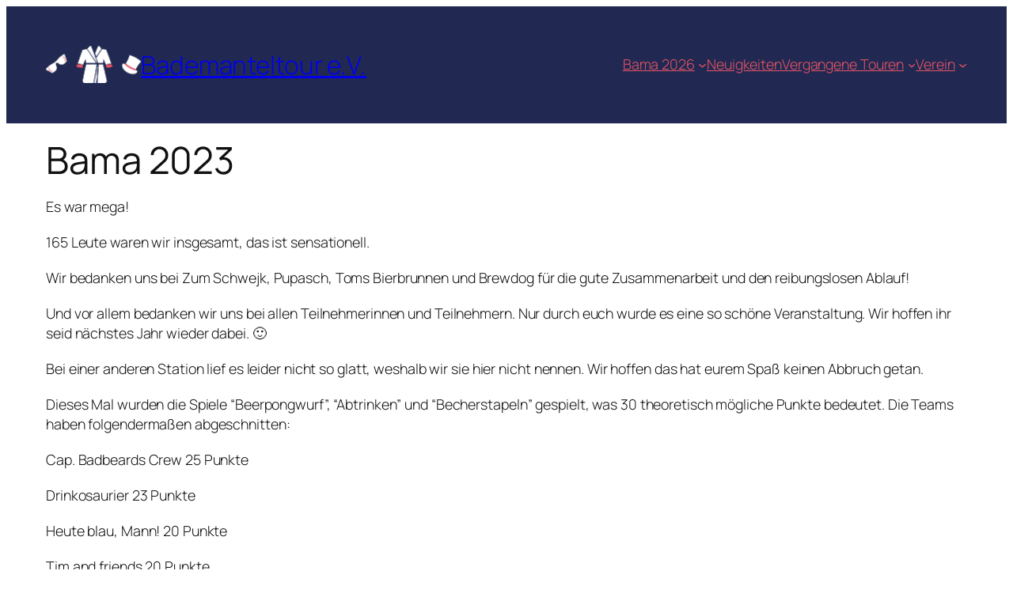

--- FILE ---
content_type: text/html; charset=UTF-8
request_url: https://www.bademanteltour.de/bama-2023/
body_size: 19785
content:
<!DOCTYPE html>
<html lang="de">
<head>
	<meta charset="UTF-8" />
	<meta name="viewport" content="width=device-width, initial-scale=1" />
<meta name='robots' content='max-image-preview:large' />
<title>Bama 2023 &#8211; Bademanteltour e.V.</title>
<link rel="alternate" type="application/rss+xml" title="Bademanteltour e.V. &raquo; Feed" href="https://www.bademanteltour.de/feed/" />
<link rel="alternate" type="application/rss+xml" title="Bademanteltour e.V. &raquo; Kommentar-Feed" href="https://www.bademanteltour.de/comments/feed/" />
<link rel="alternate" title="oEmbed (JSON)" type="application/json+oembed" href="https://www.bademanteltour.de/wp-json/oembed/1.0/embed?url=https%3A%2F%2Fwww.bademanteltour.de%2Fbama-2023%2F" />
<link rel="alternate" title="oEmbed (XML)" type="text/xml+oembed" href="https://www.bademanteltour.de/wp-json/oembed/1.0/embed?url=https%3A%2F%2Fwww.bademanteltour.de%2Fbama-2023%2F&#038;format=xml" />
<style id='wp-img-auto-sizes-contain-inline-css'>
img:is([sizes=auto i],[sizes^="auto," i]){contain-intrinsic-size:3000px 1500px}
/*# sourceURL=wp-img-auto-sizes-contain-inline-css */
</style>
<style id='wp-block-site-logo-inline-css'>
.wp-block-site-logo{box-sizing:border-box;line-height:0}.wp-block-site-logo a{display:inline-block;line-height:0}.wp-block-site-logo.is-default-size img{height:auto;width:120px}.wp-block-site-logo img{height:auto;max-width:100%}.wp-block-site-logo a,.wp-block-site-logo img{border-radius:inherit}.wp-block-site-logo.aligncenter{margin-left:auto;margin-right:auto;text-align:center}:root :where(.wp-block-site-logo.is-style-rounded){border-radius:9999px}
/*# sourceURL=https://www.bademanteltour.de/wp-includes/blocks/site-logo/style.min.css */
</style>
<style id='wp-block-site-title-inline-css'>
.wp-block-site-title{box-sizing:border-box}.wp-block-site-title :where(a){color:inherit;font-family:inherit;font-size:inherit;font-style:inherit;font-weight:inherit;letter-spacing:inherit;line-height:inherit;text-decoration:inherit}
/*# sourceURL=https://www.bademanteltour.de/wp-includes/blocks/site-title/style.min.css */
</style>
<style id='wp-block-group-inline-css'>
.wp-block-group{box-sizing:border-box}:where(.wp-block-group.wp-block-group-is-layout-constrained){position:relative}
/*# sourceURL=https://www.bademanteltour.de/wp-includes/blocks/group/style.min.css */
</style>
<style id='wp-block-navigation-link-inline-css'>
.wp-block-navigation .wp-block-navigation-item__label{overflow-wrap:break-word}.wp-block-navigation .wp-block-navigation-item__description{display:none}.link-ui-tools{outline:1px solid #f0f0f0;padding:8px}.link-ui-block-inserter{padding-top:8px}.link-ui-block-inserter__back{margin-left:8px;text-transform:uppercase}
/*# sourceURL=https://www.bademanteltour.de/wp-includes/blocks/navigation-link/style.min.css */
</style>
<style id='wp-block-navigation-inline-css'>
.wp-block-navigation{position:relative}.wp-block-navigation ul{margin-bottom:0;margin-left:0;margin-top:0;padding-left:0}.wp-block-navigation ul,.wp-block-navigation ul li{list-style:none;padding:0}.wp-block-navigation .wp-block-navigation-item{align-items:center;background-color:inherit;display:flex;position:relative}.wp-block-navigation .wp-block-navigation-item .wp-block-navigation__submenu-container:empty{display:none}.wp-block-navigation .wp-block-navigation-item__content{display:block;z-index:1}.wp-block-navigation .wp-block-navigation-item__content.wp-block-navigation-item__content{color:inherit}.wp-block-navigation.has-text-decoration-underline .wp-block-navigation-item__content,.wp-block-navigation.has-text-decoration-underline .wp-block-navigation-item__content:active,.wp-block-navigation.has-text-decoration-underline .wp-block-navigation-item__content:focus{text-decoration:underline}.wp-block-navigation.has-text-decoration-line-through .wp-block-navigation-item__content,.wp-block-navigation.has-text-decoration-line-through .wp-block-navigation-item__content:active,.wp-block-navigation.has-text-decoration-line-through .wp-block-navigation-item__content:focus{text-decoration:line-through}.wp-block-navigation :where(a),.wp-block-navigation :where(a:active),.wp-block-navigation :where(a:focus){text-decoration:none}.wp-block-navigation .wp-block-navigation__submenu-icon{align-self:center;background-color:inherit;border:none;color:currentColor;display:inline-block;font-size:inherit;height:.6em;line-height:0;margin-left:.25em;padding:0;width:.6em}.wp-block-navigation .wp-block-navigation__submenu-icon svg{display:inline-block;stroke:currentColor;height:inherit;margin-top:.075em;width:inherit}.wp-block-navigation{--navigation-layout-justification-setting:flex-start;--navigation-layout-direction:row;--navigation-layout-wrap:wrap;--navigation-layout-justify:flex-start;--navigation-layout-align:center}.wp-block-navigation.is-vertical{--navigation-layout-direction:column;--navigation-layout-justify:initial;--navigation-layout-align:flex-start}.wp-block-navigation.no-wrap{--navigation-layout-wrap:nowrap}.wp-block-navigation.items-justified-center{--navigation-layout-justification-setting:center;--navigation-layout-justify:center}.wp-block-navigation.items-justified-center.is-vertical{--navigation-layout-align:center}.wp-block-navigation.items-justified-right{--navigation-layout-justification-setting:flex-end;--navigation-layout-justify:flex-end}.wp-block-navigation.items-justified-right.is-vertical{--navigation-layout-align:flex-end}.wp-block-navigation.items-justified-space-between{--navigation-layout-justification-setting:space-between;--navigation-layout-justify:space-between}.wp-block-navigation .has-child .wp-block-navigation__submenu-container{align-items:normal;background-color:inherit;color:inherit;display:flex;flex-direction:column;opacity:0;position:absolute;z-index:2}@media not (prefers-reduced-motion){.wp-block-navigation .has-child .wp-block-navigation__submenu-container{transition:opacity .1s linear}}.wp-block-navigation .has-child .wp-block-navigation__submenu-container{height:0;overflow:hidden;visibility:hidden;width:0}.wp-block-navigation .has-child .wp-block-navigation__submenu-container>.wp-block-navigation-item>.wp-block-navigation-item__content{display:flex;flex-grow:1;padding:.5em 1em}.wp-block-navigation .has-child .wp-block-navigation__submenu-container>.wp-block-navigation-item>.wp-block-navigation-item__content .wp-block-navigation__submenu-icon{margin-left:auto;margin-right:0}.wp-block-navigation .has-child .wp-block-navigation__submenu-container .wp-block-navigation-item__content{margin:0}.wp-block-navigation .has-child .wp-block-navigation__submenu-container{left:-1px;top:100%}@media (min-width:782px){.wp-block-navigation .has-child .wp-block-navigation__submenu-container .wp-block-navigation__submenu-container{left:100%;top:-1px}.wp-block-navigation .has-child .wp-block-navigation__submenu-container .wp-block-navigation__submenu-container:before{background:#0000;content:"";display:block;height:100%;position:absolute;right:100%;width:.5em}.wp-block-navigation .has-child .wp-block-navigation__submenu-container .wp-block-navigation__submenu-icon{margin-right:.25em}.wp-block-navigation .has-child .wp-block-navigation__submenu-container .wp-block-navigation__submenu-icon svg{transform:rotate(-90deg)}}.wp-block-navigation .has-child .wp-block-navigation-submenu__toggle[aria-expanded=true]~.wp-block-navigation__submenu-container,.wp-block-navigation .has-child:not(.open-on-click):hover>.wp-block-navigation__submenu-container,.wp-block-navigation .has-child:not(.open-on-click):not(.open-on-hover-click):focus-within>.wp-block-navigation__submenu-container{height:auto;min-width:200px;opacity:1;overflow:visible;visibility:visible;width:auto}.wp-block-navigation.has-background .has-child .wp-block-navigation__submenu-container{left:0;top:100%}@media (min-width:782px){.wp-block-navigation.has-background .has-child .wp-block-navigation__submenu-container .wp-block-navigation__submenu-container{left:100%;top:0}}.wp-block-navigation-submenu{display:flex;position:relative}.wp-block-navigation-submenu .wp-block-navigation__submenu-icon svg{stroke:currentColor}button.wp-block-navigation-item__content{background-color:initial;border:none;color:currentColor;font-family:inherit;font-size:inherit;font-style:inherit;font-weight:inherit;letter-spacing:inherit;line-height:inherit;text-align:left;text-transform:inherit}.wp-block-navigation-submenu__toggle{cursor:pointer}.wp-block-navigation-submenu__toggle[aria-expanded=true]+.wp-block-navigation__submenu-icon>svg,.wp-block-navigation-submenu__toggle[aria-expanded=true]>svg{transform:rotate(180deg)}.wp-block-navigation-item.open-on-click .wp-block-navigation-submenu__toggle{padding-left:0;padding-right:.85em}.wp-block-navigation-item.open-on-click .wp-block-navigation-submenu__toggle+.wp-block-navigation__submenu-icon{margin-left:-.6em;pointer-events:none}.wp-block-navigation-item.open-on-click button.wp-block-navigation-item__content:not(.wp-block-navigation-submenu__toggle){padding:0}.wp-block-navigation .wp-block-page-list,.wp-block-navigation__container,.wp-block-navigation__responsive-close,.wp-block-navigation__responsive-container,.wp-block-navigation__responsive-container-content,.wp-block-navigation__responsive-dialog{gap:inherit}:where(.wp-block-navigation.has-background .wp-block-navigation-item a:not(.wp-element-button)),:where(.wp-block-navigation.has-background .wp-block-navigation-submenu a:not(.wp-element-button)){padding:.5em 1em}:where(.wp-block-navigation .wp-block-navigation__submenu-container .wp-block-navigation-item a:not(.wp-element-button)),:where(.wp-block-navigation .wp-block-navigation__submenu-container .wp-block-navigation-submenu a:not(.wp-element-button)),:where(.wp-block-navigation .wp-block-navigation__submenu-container .wp-block-navigation-submenu button.wp-block-navigation-item__content),:where(.wp-block-navigation .wp-block-navigation__submenu-container .wp-block-pages-list__item button.wp-block-navigation-item__content){padding:.5em 1em}.wp-block-navigation.items-justified-right .wp-block-navigation__container .has-child .wp-block-navigation__submenu-container,.wp-block-navigation.items-justified-right .wp-block-page-list>.has-child .wp-block-navigation__submenu-container,.wp-block-navigation.items-justified-space-between .wp-block-page-list>.has-child:last-child .wp-block-navigation__submenu-container,.wp-block-navigation.items-justified-space-between>.wp-block-navigation__container>.has-child:last-child .wp-block-navigation__submenu-container{left:auto;right:0}.wp-block-navigation.items-justified-right .wp-block-navigation__container .has-child .wp-block-navigation__submenu-container .wp-block-navigation__submenu-container,.wp-block-navigation.items-justified-right .wp-block-page-list>.has-child .wp-block-navigation__submenu-container .wp-block-navigation__submenu-container,.wp-block-navigation.items-justified-space-between .wp-block-page-list>.has-child:last-child .wp-block-navigation__submenu-container .wp-block-navigation__submenu-container,.wp-block-navigation.items-justified-space-between>.wp-block-navigation__container>.has-child:last-child .wp-block-navigation__submenu-container .wp-block-navigation__submenu-container{left:-1px;right:-1px}@media (min-width:782px){.wp-block-navigation.items-justified-right .wp-block-navigation__container .has-child .wp-block-navigation__submenu-container .wp-block-navigation__submenu-container,.wp-block-navigation.items-justified-right .wp-block-page-list>.has-child .wp-block-navigation__submenu-container .wp-block-navigation__submenu-container,.wp-block-navigation.items-justified-space-between .wp-block-page-list>.has-child:last-child .wp-block-navigation__submenu-container .wp-block-navigation__submenu-container,.wp-block-navigation.items-justified-space-between>.wp-block-navigation__container>.has-child:last-child .wp-block-navigation__submenu-container .wp-block-navigation__submenu-container{left:auto;right:100%}}.wp-block-navigation:not(.has-background) .wp-block-navigation__submenu-container{background-color:#fff;border:1px solid #00000026}.wp-block-navigation.has-background .wp-block-navigation__submenu-container{background-color:inherit}.wp-block-navigation:not(.has-text-color) .wp-block-navigation__submenu-container{color:#000}.wp-block-navigation__container{align-items:var(--navigation-layout-align,initial);display:flex;flex-direction:var(--navigation-layout-direction,initial);flex-wrap:var(--navigation-layout-wrap,wrap);justify-content:var(--navigation-layout-justify,initial);list-style:none;margin:0;padding-left:0}.wp-block-navigation__container .is-responsive{display:none}.wp-block-navigation__container:only-child,.wp-block-page-list:only-child{flex-grow:1}@keyframes overlay-menu__fade-in-animation{0%{opacity:0;transform:translateY(.5em)}to{opacity:1;transform:translateY(0)}}.wp-block-navigation__responsive-container{bottom:0;display:none;left:0;position:fixed;right:0;top:0}.wp-block-navigation__responsive-container :where(.wp-block-navigation-item a){color:inherit}.wp-block-navigation__responsive-container .wp-block-navigation__responsive-container-content{align-items:var(--navigation-layout-align,initial);display:flex;flex-direction:var(--navigation-layout-direction,initial);flex-wrap:var(--navigation-layout-wrap,wrap);justify-content:var(--navigation-layout-justify,initial)}.wp-block-navigation__responsive-container:not(.is-menu-open.is-menu-open){background-color:inherit!important;color:inherit!important}.wp-block-navigation__responsive-container.is-menu-open{background-color:inherit;display:flex;flex-direction:column}@media not (prefers-reduced-motion){.wp-block-navigation__responsive-container.is-menu-open{animation:overlay-menu__fade-in-animation .1s ease-out;animation-fill-mode:forwards}}.wp-block-navigation__responsive-container.is-menu-open{overflow:auto;padding:clamp(1rem,var(--wp--style--root--padding-top),20rem) clamp(1rem,var(--wp--style--root--padding-right),20rem) clamp(1rem,var(--wp--style--root--padding-bottom),20rem) clamp(1rem,var(--wp--style--root--padding-left),20rem);z-index:100000}.wp-block-navigation__responsive-container.is-menu-open .wp-block-navigation__responsive-container-content{align-items:var(--navigation-layout-justification-setting,inherit);display:flex;flex-direction:column;flex-wrap:nowrap;overflow:visible;padding-top:calc(2rem + 24px)}.wp-block-navigation__responsive-container.is-menu-open .wp-block-navigation__responsive-container-content,.wp-block-navigation__responsive-container.is-menu-open .wp-block-navigation__responsive-container-content .wp-block-navigation__container,.wp-block-navigation__responsive-container.is-menu-open .wp-block-navigation__responsive-container-content .wp-block-page-list{justify-content:flex-start}.wp-block-navigation__responsive-container.is-menu-open .wp-block-navigation__responsive-container-content .wp-block-navigation__submenu-icon{display:none}.wp-block-navigation__responsive-container.is-menu-open .wp-block-navigation__responsive-container-content .has-child .wp-block-navigation__submenu-container{border:none;height:auto;min-width:200px;opacity:1;overflow:initial;padding-left:2rem;padding-right:2rem;position:static;visibility:visible;width:auto}.wp-block-navigation__responsive-container.is-menu-open .wp-block-navigation__responsive-container-content .wp-block-navigation__container,.wp-block-navigation__responsive-container.is-menu-open .wp-block-navigation__responsive-container-content .wp-block-navigation__submenu-container{gap:inherit}.wp-block-navigation__responsive-container.is-menu-open .wp-block-navigation__responsive-container-content .wp-block-navigation__submenu-container{padding-top:var(--wp--style--block-gap,2em)}.wp-block-navigation__responsive-container.is-menu-open .wp-block-navigation__responsive-container-content .wp-block-navigation-item__content{padding:0}.wp-block-navigation__responsive-container.is-menu-open .wp-block-navigation__responsive-container-content .wp-block-navigation-item,.wp-block-navigation__responsive-container.is-menu-open .wp-block-navigation__responsive-container-content .wp-block-navigation__container,.wp-block-navigation__responsive-container.is-menu-open .wp-block-navigation__responsive-container-content .wp-block-page-list{align-items:var(--navigation-layout-justification-setting,initial);display:flex;flex-direction:column}.wp-block-navigation__responsive-container.is-menu-open .wp-block-navigation-item,.wp-block-navigation__responsive-container.is-menu-open .wp-block-navigation-item .wp-block-navigation__submenu-container,.wp-block-navigation__responsive-container.is-menu-open .wp-block-navigation__container,.wp-block-navigation__responsive-container.is-menu-open .wp-block-page-list{background:#0000!important;color:inherit!important}.wp-block-navigation__responsive-container.is-menu-open .wp-block-navigation__submenu-container.wp-block-navigation__submenu-container.wp-block-navigation__submenu-container.wp-block-navigation__submenu-container{left:auto;right:auto}@media (min-width:600px){.wp-block-navigation__responsive-container:not(.hidden-by-default):not(.is-menu-open){background-color:inherit;display:block;position:relative;width:100%;z-index:auto}.wp-block-navigation__responsive-container:not(.hidden-by-default):not(.is-menu-open) .wp-block-navigation__responsive-container-close{display:none}.wp-block-navigation__responsive-container.is-menu-open .wp-block-navigation__submenu-container.wp-block-navigation__submenu-container.wp-block-navigation__submenu-container.wp-block-navigation__submenu-container{left:0}}.wp-block-navigation:not(.has-background) .wp-block-navigation__responsive-container.is-menu-open{background-color:#fff}.wp-block-navigation:not(.has-text-color) .wp-block-navigation__responsive-container.is-menu-open{color:#000}.wp-block-navigation__toggle_button_label{font-size:1rem;font-weight:700}.wp-block-navigation__responsive-container-close,.wp-block-navigation__responsive-container-open{background:#0000;border:none;color:currentColor;cursor:pointer;margin:0;padding:0;text-transform:inherit;vertical-align:middle}.wp-block-navigation__responsive-container-close svg,.wp-block-navigation__responsive-container-open svg{fill:currentColor;display:block;height:24px;pointer-events:none;width:24px}.wp-block-navigation__responsive-container-open{display:flex}.wp-block-navigation__responsive-container-open.wp-block-navigation__responsive-container-open.wp-block-navigation__responsive-container-open{font-family:inherit;font-size:inherit;font-weight:inherit}@media (min-width:600px){.wp-block-navigation__responsive-container-open:not(.always-shown){display:none}}.wp-block-navigation__responsive-container-close{position:absolute;right:0;top:0;z-index:2}.wp-block-navigation__responsive-container-close.wp-block-navigation__responsive-container-close.wp-block-navigation__responsive-container-close{font-family:inherit;font-size:inherit;font-weight:inherit}.wp-block-navigation__responsive-close{width:100%}.has-modal-open .wp-block-navigation__responsive-close{margin-left:auto;margin-right:auto;max-width:var(--wp--style--global--wide-size,100%)}.wp-block-navigation__responsive-close:focus{outline:none}.is-menu-open .wp-block-navigation__responsive-close,.is-menu-open .wp-block-navigation__responsive-container-content,.is-menu-open .wp-block-navigation__responsive-dialog{box-sizing:border-box}.wp-block-navigation__responsive-dialog{position:relative}.has-modal-open .admin-bar .is-menu-open .wp-block-navigation__responsive-dialog{margin-top:46px}@media (min-width:782px){.has-modal-open .admin-bar .is-menu-open .wp-block-navigation__responsive-dialog{margin-top:32px}}html.has-modal-open{overflow:hidden}
/*# sourceURL=https://www.bademanteltour.de/wp-includes/blocks/navigation/style.min.css */
</style>
<style id='wp-block-post-title-inline-css'>
.wp-block-post-title{box-sizing:border-box;word-break:break-word}.wp-block-post-title :where(a){display:inline-block;font-family:inherit;font-size:inherit;font-style:inherit;font-weight:inherit;letter-spacing:inherit;line-height:inherit;text-decoration:inherit}
/*# sourceURL=https://www.bademanteltour.de/wp-includes/blocks/post-title/style.min.css */
</style>
<style id='wp-block-paragraph-inline-css'>
.is-small-text{font-size:.875em}.is-regular-text{font-size:1em}.is-large-text{font-size:2.25em}.is-larger-text{font-size:3em}.has-drop-cap:not(:focus):first-letter{float:left;font-size:8.4em;font-style:normal;font-weight:100;line-height:.68;margin:.05em .1em 0 0;text-transform:uppercase}body.rtl .has-drop-cap:not(:focus):first-letter{float:none;margin-left:.1em}p.has-drop-cap.has-background{overflow:hidden}:root :where(p.has-background){padding:1.25em 2.375em}:where(p.has-text-color:not(.has-link-color)) a{color:inherit}p.has-text-align-left[style*="writing-mode:vertical-lr"],p.has-text-align-right[style*="writing-mode:vertical-rl"]{rotate:180deg}
/*# sourceURL=https://www.bademanteltour.de/wp-includes/blocks/paragraph/style.min.css */
</style>
<link rel='stylesheet' id='ngg_trigger_buttons-css' href='https://www.bademanteltour.de/wp-content/plugins/nextgen-gallery/static/GalleryDisplay/trigger_buttons.css?ver=4.0.3' media='all' />
<link rel='stylesheet' id='simplelightbox-0-css' href='https://www.bademanteltour.de/wp-content/plugins/nextgen-gallery/static/Lightbox/simplelightbox/simple-lightbox.css?ver=4.0.3' media='all' />
<link rel='stylesheet' id='fontawesome_v4_shim_style-css' href='https://www.bademanteltour.de/wp-content/plugins/nextgen-gallery/static/FontAwesome/css/v4-shims.min.css?ver=6.9' media='all' />
<link rel='stylesheet' id='fontawesome-css' href='https://www.bademanteltour.de/wp-content/plugins/nextgen-gallery/static/FontAwesome/css/all.min.css?ver=6.9' media='all' />
<link rel='stylesheet' id='nextgen_pagination_style-css' href='https://www.bademanteltour.de/wp-content/plugins/nextgen-gallery/static/GalleryDisplay/pagination_style.css?ver=4.0.3' media='all' />
<link rel='stylesheet' id='nextgen_basic_thumbnails_style-css' href='https://www.bademanteltour.de/wp-content/plugins/nextgen-gallery/static/Thumbnails/nextgen_basic_thumbnails.css?ver=4.0.3' media='all' />
<style id='wp-block-post-content-inline-css'>
.wp-block-post-content{display:flow-root}
/*# sourceURL=https://www.bademanteltour.de/wp-includes/blocks/post-content/style.min.css */
</style>
<style id='wp-block-site-tagline-inline-css'>
.wp-block-site-tagline{box-sizing:border-box}
/*# sourceURL=https://www.bademanteltour.de/wp-includes/blocks/site-tagline/style.min.css */
</style>
<style id='wp-block-image-inline-css'>
.wp-block-image>a,.wp-block-image>figure>a{display:inline-block}.wp-block-image img{box-sizing:border-box;height:auto;max-width:100%;vertical-align:bottom}@media not (prefers-reduced-motion){.wp-block-image img.hide{visibility:hidden}.wp-block-image img.show{animation:show-content-image .4s}}.wp-block-image[style*=border-radius] img,.wp-block-image[style*=border-radius]>a{border-radius:inherit}.wp-block-image.has-custom-border img{box-sizing:border-box}.wp-block-image.aligncenter{text-align:center}.wp-block-image.alignfull>a,.wp-block-image.alignwide>a{width:100%}.wp-block-image.alignfull img,.wp-block-image.alignwide img{height:auto;width:100%}.wp-block-image .aligncenter,.wp-block-image .alignleft,.wp-block-image .alignright,.wp-block-image.aligncenter,.wp-block-image.alignleft,.wp-block-image.alignright{display:table}.wp-block-image .aligncenter>figcaption,.wp-block-image .alignleft>figcaption,.wp-block-image .alignright>figcaption,.wp-block-image.aligncenter>figcaption,.wp-block-image.alignleft>figcaption,.wp-block-image.alignright>figcaption{caption-side:bottom;display:table-caption}.wp-block-image .alignleft{float:left;margin:.5em 1em .5em 0}.wp-block-image .alignright{float:right;margin:.5em 0 .5em 1em}.wp-block-image .aligncenter{margin-left:auto;margin-right:auto}.wp-block-image :where(figcaption){margin-bottom:1em;margin-top:.5em}.wp-block-image.is-style-circle-mask img{border-radius:9999px}@supports ((-webkit-mask-image:none) or (mask-image:none)) or (-webkit-mask-image:none){.wp-block-image.is-style-circle-mask img{border-radius:0;-webkit-mask-image:url('data:image/svg+xml;utf8,<svg viewBox="0 0 100 100" xmlns="http://www.w3.org/2000/svg"><circle cx="50" cy="50" r="50"/></svg>');mask-image:url('data:image/svg+xml;utf8,<svg viewBox="0 0 100 100" xmlns="http://www.w3.org/2000/svg"><circle cx="50" cy="50" r="50"/></svg>');mask-mode:alpha;-webkit-mask-position:center;mask-position:center;-webkit-mask-repeat:no-repeat;mask-repeat:no-repeat;-webkit-mask-size:contain;mask-size:contain}}:root :where(.wp-block-image.is-style-rounded img,.wp-block-image .is-style-rounded img){border-radius:9999px}.wp-block-image figure{margin:0}.wp-lightbox-container{display:flex;flex-direction:column;position:relative}.wp-lightbox-container img{cursor:zoom-in}.wp-lightbox-container img:hover+button{opacity:1}.wp-lightbox-container button{align-items:center;backdrop-filter:blur(16px) saturate(180%);background-color:#5a5a5a40;border:none;border-radius:4px;cursor:zoom-in;display:flex;height:20px;justify-content:center;opacity:0;padding:0;position:absolute;right:16px;text-align:center;top:16px;width:20px;z-index:100}@media not (prefers-reduced-motion){.wp-lightbox-container button{transition:opacity .2s ease}}.wp-lightbox-container button:focus-visible{outline:3px auto #5a5a5a40;outline:3px auto -webkit-focus-ring-color;outline-offset:3px}.wp-lightbox-container button:hover{cursor:pointer;opacity:1}.wp-lightbox-container button:focus{opacity:1}.wp-lightbox-container button:focus,.wp-lightbox-container button:hover,.wp-lightbox-container button:not(:hover):not(:active):not(.has-background){background-color:#5a5a5a40;border:none}.wp-lightbox-overlay{box-sizing:border-box;cursor:zoom-out;height:100vh;left:0;overflow:hidden;position:fixed;top:0;visibility:hidden;width:100%;z-index:100000}.wp-lightbox-overlay .close-button{align-items:center;cursor:pointer;display:flex;justify-content:center;min-height:40px;min-width:40px;padding:0;position:absolute;right:calc(env(safe-area-inset-right) + 16px);top:calc(env(safe-area-inset-top) + 16px);z-index:5000000}.wp-lightbox-overlay .close-button:focus,.wp-lightbox-overlay .close-button:hover,.wp-lightbox-overlay .close-button:not(:hover):not(:active):not(.has-background){background:none;border:none}.wp-lightbox-overlay .lightbox-image-container{height:var(--wp--lightbox-container-height);left:50%;overflow:hidden;position:absolute;top:50%;transform:translate(-50%,-50%);transform-origin:top left;width:var(--wp--lightbox-container-width);z-index:9999999999}.wp-lightbox-overlay .wp-block-image{align-items:center;box-sizing:border-box;display:flex;height:100%;justify-content:center;margin:0;position:relative;transform-origin:0 0;width:100%;z-index:3000000}.wp-lightbox-overlay .wp-block-image img{height:var(--wp--lightbox-image-height);min-height:var(--wp--lightbox-image-height);min-width:var(--wp--lightbox-image-width);width:var(--wp--lightbox-image-width)}.wp-lightbox-overlay .wp-block-image figcaption{display:none}.wp-lightbox-overlay button{background:none;border:none}.wp-lightbox-overlay .scrim{background-color:#fff;height:100%;opacity:.9;position:absolute;width:100%;z-index:2000000}.wp-lightbox-overlay.active{visibility:visible}@media not (prefers-reduced-motion){.wp-lightbox-overlay.active{animation:turn-on-visibility .25s both}.wp-lightbox-overlay.active img{animation:turn-on-visibility .35s both}.wp-lightbox-overlay.show-closing-animation:not(.active){animation:turn-off-visibility .35s both}.wp-lightbox-overlay.show-closing-animation:not(.active) img{animation:turn-off-visibility .25s both}.wp-lightbox-overlay.zoom.active{animation:none;opacity:1;visibility:visible}.wp-lightbox-overlay.zoom.active .lightbox-image-container{animation:lightbox-zoom-in .4s}.wp-lightbox-overlay.zoom.active .lightbox-image-container img{animation:none}.wp-lightbox-overlay.zoom.active .scrim{animation:turn-on-visibility .4s forwards}.wp-lightbox-overlay.zoom.show-closing-animation:not(.active){animation:none}.wp-lightbox-overlay.zoom.show-closing-animation:not(.active) .lightbox-image-container{animation:lightbox-zoom-out .4s}.wp-lightbox-overlay.zoom.show-closing-animation:not(.active) .lightbox-image-container img{animation:none}.wp-lightbox-overlay.zoom.show-closing-animation:not(.active) .scrim{animation:turn-off-visibility .4s forwards}}@keyframes show-content-image{0%{visibility:hidden}99%{visibility:hidden}to{visibility:visible}}@keyframes turn-on-visibility{0%{opacity:0}to{opacity:1}}@keyframes turn-off-visibility{0%{opacity:1;visibility:visible}99%{opacity:0;visibility:visible}to{opacity:0;visibility:hidden}}@keyframes lightbox-zoom-in{0%{transform:translate(calc((-100vw + var(--wp--lightbox-scrollbar-width))/2 + var(--wp--lightbox-initial-left-position)),calc(-50vh + var(--wp--lightbox-initial-top-position))) scale(var(--wp--lightbox-scale))}to{transform:translate(-50%,-50%) scale(1)}}@keyframes lightbox-zoom-out{0%{transform:translate(-50%,-50%) scale(1);visibility:visible}99%{visibility:visible}to{transform:translate(calc((-100vw + var(--wp--lightbox-scrollbar-width))/2 + var(--wp--lightbox-initial-left-position)),calc(-50vh + var(--wp--lightbox-initial-top-position))) scale(var(--wp--lightbox-scale));visibility:hidden}}
/*# sourceURL=https://www.bademanteltour.de/wp-includes/blocks/image/style.min.css */
</style>
<style id='wp-block-heading-inline-css'>
h1:where(.wp-block-heading).has-background,h2:where(.wp-block-heading).has-background,h3:where(.wp-block-heading).has-background,h4:where(.wp-block-heading).has-background,h5:where(.wp-block-heading).has-background,h6:where(.wp-block-heading).has-background{padding:1.25em 2.375em}h1.has-text-align-left[style*=writing-mode]:where([style*=vertical-lr]),h1.has-text-align-right[style*=writing-mode]:where([style*=vertical-rl]),h2.has-text-align-left[style*=writing-mode]:where([style*=vertical-lr]),h2.has-text-align-right[style*=writing-mode]:where([style*=vertical-rl]),h3.has-text-align-left[style*=writing-mode]:where([style*=vertical-lr]),h3.has-text-align-right[style*=writing-mode]:where([style*=vertical-rl]),h4.has-text-align-left[style*=writing-mode]:where([style*=vertical-lr]),h4.has-text-align-right[style*=writing-mode]:where([style*=vertical-rl]),h5.has-text-align-left[style*=writing-mode]:where([style*=vertical-lr]),h5.has-text-align-right[style*=writing-mode]:where([style*=vertical-rl]),h6.has-text-align-left[style*=writing-mode]:where([style*=vertical-lr]),h6.has-text-align-right[style*=writing-mode]:where([style*=vertical-rl]){rotate:180deg}
/*# sourceURL=https://www.bademanteltour.de/wp-includes/blocks/heading/style.min.css */
</style>
<style id='wp-block-spacer-inline-css'>
.wp-block-spacer{clear:both}
/*# sourceURL=https://www.bademanteltour.de/wp-includes/blocks/spacer/style.min.css */
</style>
<style id='wp-emoji-styles-inline-css'>

	img.wp-smiley, img.emoji {
		display: inline !important;
		border: none !important;
		box-shadow: none !important;
		height: 1em !important;
		width: 1em !important;
		margin: 0 0.07em !important;
		vertical-align: -0.1em !important;
		background: none !important;
		padding: 0 !important;
	}
/*# sourceURL=wp-emoji-styles-inline-css */
</style>
<style id='wp-block-library-inline-css'>
:root{--wp-block-synced-color:#7a00df;--wp-block-synced-color--rgb:122,0,223;--wp-bound-block-color:var(--wp-block-synced-color);--wp-editor-canvas-background:#ddd;--wp-admin-theme-color:#007cba;--wp-admin-theme-color--rgb:0,124,186;--wp-admin-theme-color-darker-10:#006ba1;--wp-admin-theme-color-darker-10--rgb:0,107,160.5;--wp-admin-theme-color-darker-20:#005a87;--wp-admin-theme-color-darker-20--rgb:0,90,135;--wp-admin-border-width-focus:2px}@media (min-resolution:192dpi){:root{--wp-admin-border-width-focus:1.5px}}.wp-element-button{cursor:pointer}:root .has-very-light-gray-background-color{background-color:#eee}:root .has-very-dark-gray-background-color{background-color:#313131}:root .has-very-light-gray-color{color:#eee}:root .has-very-dark-gray-color{color:#313131}:root .has-vivid-green-cyan-to-vivid-cyan-blue-gradient-background{background:linear-gradient(135deg,#00d084,#0693e3)}:root .has-purple-crush-gradient-background{background:linear-gradient(135deg,#34e2e4,#4721fb 50%,#ab1dfe)}:root .has-hazy-dawn-gradient-background{background:linear-gradient(135deg,#faaca8,#dad0ec)}:root .has-subdued-olive-gradient-background{background:linear-gradient(135deg,#fafae1,#67a671)}:root .has-atomic-cream-gradient-background{background:linear-gradient(135deg,#fdd79a,#004a59)}:root .has-nightshade-gradient-background{background:linear-gradient(135deg,#330968,#31cdcf)}:root .has-midnight-gradient-background{background:linear-gradient(135deg,#020381,#2874fc)}:root{--wp--preset--font-size--normal:16px;--wp--preset--font-size--huge:42px}.has-regular-font-size{font-size:1em}.has-larger-font-size{font-size:2.625em}.has-normal-font-size{font-size:var(--wp--preset--font-size--normal)}.has-huge-font-size{font-size:var(--wp--preset--font-size--huge)}.has-text-align-center{text-align:center}.has-text-align-left{text-align:left}.has-text-align-right{text-align:right}.has-fit-text{white-space:nowrap!important}#end-resizable-editor-section{display:none}.aligncenter{clear:both}.items-justified-left{justify-content:flex-start}.items-justified-center{justify-content:center}.items-justified-right{justify-content:flex-end}.items-justified-space-between{justify-content:space-between}.screen-reader-text{border:0;clip-path:inset(50%);height:1px;margin:-1px;overflow:hidden;padding:0;position:absolute;width:1px;word-wrap:normal!important}.screen-reader-text:focus{background-color:#ddd;clip-path:none;color:#444;display:block;font-size:1em;height:auto;left:5px;line-height:normal;padding:15px 23px 14px;text-decoration:none;top:5px;width:auto;z-index:100000}html :where(.has-border-color){border-style:solid}html :where([style*=border-top-color]){border-top-style:solid}html :where([style*=border-right-color]){border-right-style:solid}html :where([style*=border-bottom-color]){border-bottom-style:solid}html :where([style*=border-left-color]){border-left-style:solid}html :where([style*=border-width]){border-style:solid}html :where([style*=border-top-width]){border-top-style:solid}html :where([style*=border-right-width]){border-right-style:solid}html :where([style*=border-bottom-width]){border-bottom-style:solid}html :where([style*=border-left-width]){border-left-style:solid}html :where(img[class*=wp-image-]){height:auto;max-width:100%}:where(figure){margin:0 0 1em}html :where(.is-position-sticky){--wp-admin--admin-bar--position-offset:var(--wp-admin--admin-bar--height,0px)}@media screen and (max-width:600px){html :where(.is-position-sticky){--wp-admin--admin-bar--position-offset:0px}}
/*# sourceURL=/wp-includes/css/dist/block-library/common.min.css */
</style>
<style id='global-styles-inline-css'>
:root{--wp--preset--aspect-ratio--square: 1;--wp--preset--aspect-ratio--4-3: 4/3;--wp--preset--aspect-ratio--3-4: 3/4;--wp--preset--aspect-ratio--3-2: 3/2;--wp--preset--aspect-ratio--2-3: 2/3;--wp--preset--aspect-ratio--16-9: 16/9;--wp--preset--aspect-ratio--9-16: 9/16;--wp--preset--color--black: #000000;--wp--preset--color--cyan-bluish-gray: #abb8c3;--wp--preset--color--white: #ffffff;--wp--preset--color--pale-pink: #f78da7;--wp--preset--color--vivid-red: #cf2e2e;--wp--preset--color--luminous-vivid-orange: #ff6900;--wp--preset--color--luminous-vivid-amber: #fcb900;--wp--preset--color--light-green-cyan: #7bdcb5;--wp--preset--color--vivid-green-cyan: #00d084;--wp--preset--color--pale-cyan-blue: #8ed1fc;--wp--preset--color--vivid-cyan-blue: #0693e3;--wp--preset--color--vivid-purple: #9b51e0;--wp--preset--color--base: #FFFFFF;--wp--preset--color--contrast: #111111;--wp--preset--color--accent-1: #FFEE58;--wp--preset--color--accent-2: #F6CFF4;--wp--preset--color--accent-3: #503AA8;--wp--preset--color--accent-4: #686868;--wp--preset--color--accent-5: #FBFAF3;--wp--preset--color--accent-6: color-mix(in srgb, currentColor 20%, transparent);--wp--preset--color--custom-primary: #212952;--wp--preset--color--custom-secondary: #eb5466;--wp--preset--gradient--vivid-cyan-blue-to-vivid-purple: linear-gradient(135deg,rgb(6,147,227) 0%,rgb(155,81,224) 100%);--wp--preset--gradient--light-green-cyan-to-vivid-green-cyan: linear-gradient(135deg,rgb(122,220,180) 0%,rgb(0,208,130) 100%);--wp--preset--gradient--luminous-vivid-amber-to-luminous-vivid-orange: linear-gradient(135deg,rgb(252,185,0) 0%,rgb(255,105,0) 100%);--wp--preset--gradient--luminous-vivid-orange-to-vivid-red: linear-gradient(135deg,rgb(255,105,0) 0%,rgb(207,46,46) 100%);--wp--preset--gradient--very-light-gray-to-cyan-bluish-gray: linear-gradient(135deg,rgb(238,238,238) 0%,rgb(169,184,195) 100%);--wp--preset--gradient--cool-to-warm-spectrum: linear-gradient(135deg,rgb(74,234,220) 0%,rgb(151,120,209) 20%,rgb(207,42,186) 40%,rgb(238,44,130) 60%,rgb(251,105,98) 80%,rgb(254,248,76) 100%);--wp--preset--gradient--blush-light-purple: linear-gradient(135deg,rgb(255,206,236) 0%,rgb(152,150,240) 100%);--wp--preset--gradient--blush-bordeaux: linear-gradient(135deg,rgb(254,205,165) 0%,rgb(254,45,45) 50%,rgb(107,0,62) 100%);--wp--preset--gradient--luminous-dusk: linear-gradient(135deg,rgb(255,203,112) 0%,rgb(199,81,192) 50%,rgb(65,88,208) 100%);--wp--preset--gradient--pale-ocean: linear-gradient(135deg,rgb(255,245,203) 0%,rgb(182,227,212) 50%,rgb(51,167,181) 100%);--wp--preset--gradient--electric-grass: linear-gradient(135deg,rgb(202,248,128) 0%,rgb(113,206,126) 100%);--wp--preset--gradient--midnight: linear-gradient(135deg,rgb(2,3,129) 0%,rgb(40,116,252) 100%);--wp--preset--font-size--small: 0.875rem;--wp--preset--font-size--medium: clamp(1rem, 1rem + ((1vw - 0.2rem) * 0.196), 1.125rem);--wp--preset--font-size--large: clamp(1.125rem, 1.125rem + ((1vw - 0.2rem) * 0.392), 1.375rem);--wp--preset--font-size--x-large: clamp(1.75rem, 1.75rem + ((1vw - 0.2rem) * 0.392), 2rem);--wp--preset--font-size--xx-large: clamp(2.15rem, 2.15rem + ((1vw - 0.2rem) * 1.333), 3rem);--wp--preset--font-family--manrope: Manrope, sans-serif;--wp--preset--font-family--fira-code: "Fira Code", monospace;--wp--preset--font-family--roboto: Roboto, sans-serif;--wp--preset--spacing--20: 10px;--wp--preset--spacing--30: 20px;--wp--preset--spacing--40: 30px;--wp--preset--spacing--50: clamp(30px, 5vw, 50px);--wp--preset--spacing--60: clamp(30px, 7vw, 70px);--wp--preset--spacing--70: clamp(50px, 7vw, 90px);--wp--preset--spacing--80: clamp(70px, 10vw, 140px);--wp--preset--shadow--natural: 6px 6px 9px rgba(0, 0, 0, 0.2);--wp--preset--shadow--deep: 12px 12px 50px rgba(0, 0, 0, 0.4);--wp--preset--shadow--sharp: 6px 6px 0px rgba(0, 0, 0, 0.2);--wp--preset--shadow--outlined: 6px 6px 0px -3px rgb(255, 255, 255), 6px 6px rgb(0, 0, 0);--wp--preset--shadow--crisp: 6px 6px 0px rgb(0, 0, 0);}:root { --wp--style--global--content-size: 1024px;--wp--style--global--wide-size: 1340px; }:where(body) { margin: 0; }.wp-site-blocks { padding-top: var(--wp--style--root--padding-top); padding-bottom: var(--wp--style--root--padding-bottom); }.has-global-padding { padding-right: var(--wp--style--root--padding-right); padding-left: var(--wp--style--root--padding-left); }.has-global-padding > .alignfull { margin-right: calc(var(--wp--style--root--padding-right) * -1); margin-left: calc(var(--wp--style--root--padding-left) * -1); }.has-global-padding :where(:not(.alignfull.is-layout-flow) > .has-global-padding:not(.wp-block-block, .alignfull)) { padding-right: 0; padding-left: 0; }.has-global-padding :where(:not(.alignfull.is-layout-flow) > .has-global-padding:not(.wp-block-block, .alignfull)) > .alignfull { margin-left: 0; margin-right: 0; }.wp-site-blocks > .alignleft { float: left; margin-right: 2em; }.wp-site-blocks > .alignright { float: right; margin-left: 2em; }.wp-site-blocks > .aligncenter { justify-content: center; margin-left: auto; margin-right: auto; }:where(.wp-site-blocks) > * { margin-block-start: 0rem; margin-block-end: 0; }:where(.wp-site-blocks) > :first-child { margin-block-start: 0; }:where(.wp-site-blocks) > :last-child { margin-block-end: 0; }:root { --wp--style--block-gap: 0rem; }:root :where(.is-layout-flow) > :first-child{margin-block-start: 0;}:root :where(.is-layout-flow) > :last-child{margin-block-end: 0;}:root :where(.is-layout-flow) > *{margin-block-start: 0rem;margin-block-end: 0;}:root :where(.is-layout-constrained) > :first-child{margin-block-start: 0;}:root :where(.is-layout-constrained) > :last-child{margin-block-end: 0;}:root :where(.is-layout-constrained) > *{margin-block-start: 0rem;margin-block-end: 0;}:root :where(.is-layout-flex){gap: 0rem;}:root :where(.is-layout-grid){gap: 0rem;}.is-layout-flow > .alignleft{float: left;margin-inline-start: 0;margin-inline-end: 2em;}.is-layout-flow > .alignright{float: right;margin-inline-start: 2em;margin-inline-end: 0;}.is-layout-flow > .aligncenter{margin-left: auto !important;margin-right: auto !important;}.is-layout-constrained > .alignleft{float: left;margin-inline-start: 0;margin-inline-end: 2em;}.is-layout-constrained > .alignright{float: right;margin-inline-start: 2em;margin-inline-end: 0;}.is-layout-constrained > .aligncenter{margin-left: auto !important;margin-right: auto !important;}.is-layout-constrained > :where(:not(.alignleft):not(.alignright):not(.alignfull)){max-width: var(--wp--style--global--content-size);margin-left: auto !important;margin-right: auto !important;}.is-layout-constrained > .alignwide{max-width: var(--wp--style--global--wide-size);}body .is-layout-flex{display: flex;}.is-layout-flex{flex-wrap: wrap;align-items: center;}.is-layout-flex > :is(*, div){margin: 0;}body .is-layout-grid{display: grid;}.is-layout-grid > :is(*, div){margin: 0;}body{background-color: var(--wp--preset--color--base);color: var(--wp--preset--color--contrast);font-family: var(--wp--preset--font-family--manrope);font-size: var(--wp--preset--font-size--medium);font-style: normal;font-weight: 300;letter-spacing: -0.1px;line-height: 1.4;--wp--style--root--padding-top: 0px;--wp--style--root--padding-right: var(--wp--preset--spacing--50);--wp--style--root--padding-bottom: 0px;--wp--style--root--padding-left: var(--wp--preset--spacing--50);}a:where(:not(.wp-element-button)){color: var(--wp--preset--color--custom-secondary);text-decoration: underline;}:root :where(a:where(:not(.wp-element-button)):hover){color: var(--wp--preset--color--custom-primary);text-decoration: none;}h1, h2, h3, h4, h5, h6{font-style: normal;font-weight: 400;letter-spacing: -0.1px;line-height: 1.125;}h1{font-size: var(--wp--preset--font-size--xx-large);}h2{font-size: var(--wp--preset--font-size--x-large);}h3{font-size: var(--wp--preset--font-size--large);}h4{font-size: var(--wp--preset--font-size--medium);}h5{font-size: var(--wp--preset--font-size--small);letter-spacing: 0.5px;}h6{font-size: var(--wp--preset--font-size--small);font-weight: 700;letter-spacing: 1.4px;text-transform: uppercase;}:root :where(.wp-element-button, .wp-block-button__link){background-color: var(--wp--preset--color--custom-secondary);border-width: 0;color: var(--wp--preset--color--base);font-family: inherit;font-size: var(--wp--preset--font-size--medium);font-style: inherit;font-weight: inherit;letter-spacing: inherit;line-height: inherit;padding-top: 1rem;padding-right: 2.25rem;padding-bottom: 1rem;padding-left: 2.25rem;text-decoration: none;text-transform: inherit;}:root :where(.wp-element-button:hover, .wp-block-button__link:hover){background-color: color-mix(in srgb, var(--wp--preset--color--contrast) 85%, transparent);border-color: transparent;color: var(--wp--preset--color--base);}:root :where(.wp-element-button:focus, .wp-block-button__link:focus){outline-color: var(--wp--preset--color--accent-4);outline-offset: 2px;}:root :where(.wp-element-caption, .wp-block-audio figcaption, .wp-block-embed figcaption, .wp-block-gallery figcaption, .wp-block-image figcaption, .wp-block-table figcaption, .wp-block-video figcaption){font-size: var(--wp--preset--font-size--small);line-height: 1.4;}.has-black-color{color: var(--wp--preset--color--black) !important;}.has-cyan-bluish-gray-color{color: var(--wp--preset--color--cyan-bluish-gray) !important;}.has-white-color{color: var(--wp--preset--color--white) !important;}.has-pale-pink-color{color: var(--wp--preset--color--pale-pink) !important;}.has-vivid-red-color{color: var(--wp--preset--color--vivid-red) !important;}.has-luminous-vivid-orange-color{color: var(--wp--preset--color--luminous-vivid-orange) !important;}.has-luminous-vivid-amber-color{color: var(--wp--preset--color--luminous-vivid-amber) !important;}.has-light-green-cyan-color{color: var(--wp--preset--color--light-green-cyan) !important;}.has-vivid-green-cyan-color{color: var(--wp--preset--color--vivid-green-cyan) !important;}.has-pale-cyan-blue-color{color: var(--wp--preset--color--pale-cyan-blue) !important;}.has-vivid-cyan-blue-color{color: var(--wp--preset--color--vivid-cyan-blue) !important;}.has-vivid-purple-color{color: var(--wp--preset--color--vivid-purple) !important;}.has-base-color{color: var(--wp--preset--color--base) !important;}.has-contrast-color{color: var(--wp--preset--color--contrast) !important;}.has-accent-1-color{color: var(--wp--preset--color--accent-1) !important;}.has-accent-2-color{color: var(--wp--preset--color--accent-2) !important;}.has-accent-3-color{color: var(--wp--preset--color--accent-3) !important;}.has-accent-4-color{color: var(--wp--preset--color--accent-4) !important;}.has-accent-5-color{color: var(--wp--preset--color--accent-5) !important;}.has-accent-6-color{color: var(--wp--preset--color--accent-6) !important;}.has-custom-primary-color{color: var(--wp--preset--color--custom-primary) !important;}.has-custom-secondary-color{color: var(--wp--preset--color--custom-secondary) !important;}.has-black-background-color{background-color: var(--wp--preset--color--black) !important;}.has-cyan-bluish-gray-background-color{background-color: var(--wp--preset--color--cyan-bluish-gray) !important;}.has-white-background-color{background-color: var(--wp--preset--color--white) !important;}.has-pale-pink-background-color{background-color: var(--wp--preset--color--pale-pink) !important;}.has-vivid-red-background-color{background-color: var(--wp--preset--color--vivid-red) !important;}.has-luminous-vivid-orange-background-color{background-color: var(--wp--preset--color--luminous-vivid-orange) !important;}.has-luminous-vivid-amber-background-color{background-color: var(--wp--preset--color--luminous-vivid-amber) !important;}.has-light-green-cyan-background-color{background-color: var(--wp--preset--color--light-green-cyan) !important;}.has-vivid-green-cyan-background-color{background-color: var(--wp--preset--color--vivid-green-cyan) !important;}.has-pale-cyan-blue-background-color{background-color: var(--wp--preset--color--pale-cyan-blue) !important;}.has-vivid-cyan-blue-background-color{background-color: var(--wp--preset--color--vivid-cyan-blue) !important;}.has-vivid-purple-background-color{background-color: var(--wp--preset--color--vivid-purple) !important;}.has-base-background-color{background-color: var(--wp--preset--color--base) !important;}.has-contrast-background-color{background-color: var(--wp--preset--color--contrast) !important;}.has-accent-1-background-color{background-color: var(--wp--preset--color--accent-1) !important;}.has-accent-2-background-color{background-color: var(--wp--preset--color--accent-2) !important;}.has-accent-3-background-color{background-color: var(--wp--preset--color--accent-3) !important;}.has-accent-4-background-color{background-color: var(--wp--preset--color--accent-4) !important;}.has-accent-5-background-color{background-color: var(--wp--preset--color--accent-5) !important;}.has-accent-6-background-color{background-color: var(--wp--preset--color--accent-6) !important;}.has-custom-primary-background-color{background-color: var(--wp--preset--color--custom-primary) !important;}.has-custom-secondary-background-color{background-color: var(--wp--preset--color--custom-secondary) !important;}.has-black-border-color{border-color: var(--wp--preset--color--black) !important;}.has-cyan-bluish-gray-border-color{border-color: var(--wp--preset--color--cyan-bluish-gray) !important;}.has-white-border-color{border-color: var(--wp--preset--color--white) !important;}.has-pale-pink-border-color{border-color: var(--wp--preset--color--pale-pink) !important;}.has-vivid-red-border-color{border-color: var(--wp--preset--color--vivid-red) !important;}.has-luminous-vivid-orange-border-color{border-color: var(--wp--preset--color--luminous-vivid-orange) !important;}.has-luminous-vivid-amber-border-color{border-color: var(--wp--preset--color--luminous-vivid-amber) !important;}.has-light-green-cyan-border-color{border-color: var(--wp--preset--color--light-green-cyan) !important;}.has-vivid-green-cyan-border-color{border-color: var(--wp--preset--color--vivid-green-cyan) !important;}.has-pale-cyan-blue-border-color{border-color: var(--wp--preset--color--pale-cyan-blue) !important;}.has-vivid-cyan-blue-border-color{border-color: var(--wp--preset--color--vivid-cyan-blue) !important;}.has-vivid-purple-border-color{border-color: var(--wp--preset--color--vivid-purple) !important;}.has-base-border-color{border-color: var(--wp--preset--color--base) !important;}.has-contrast-border-color{border-color: var(--wp--preset--color--contrast) !important;}.has-accent-1-border-color{border-color: var(--wp--preset--color--accent-1) !important;}.has-accent-2-border-color{border-color: var(--wp--preset--color--accent-2) !important;}.has-accent-3-border-color{border-color: var(--wp--preset--color--accent-3) !important;}.has-accent-4-border-color{border-color: var(--wp--preset--color--accent-4) !important;}.has-accent-5-border-color{border-color: var(--wp--preset--color--accent-5) !important;}.has-accent-6-border-color{border-color: var(--wp--preset--color--accent-6) !important;}.has-custom-primary-border-color{border-color: var(--wp--preset--color--custom-primary) !important;}.has-custom-secondary-border-color{border-color: var(--wp--preset--color--custom-secondary) !important;}.has-vivid-cyan-blue-to-vivid-purple-gradient-background{background: var(--wp--preset--gradient--vivid-cyan-blue-to-vivid-purple) !important;}.has-light-green-cyan-to-vivid-green-cyan-gradient-background{background: var(--wp--preset--gradient--light-green-cyan-to-vivid-green-cyan) !important;}.has-luminous-vivid-amber-to-luminous-vivid-orange-gradient-background{background: var(--wp--preset--gradient--luminous-vivid-amber-to-luminous-vivid-orange) !important;}.has-luminous-vivid-orange-to-vivid-red-gradient-background{background: var(--wp--preset--gradient--luminous-vivid-orange-to-vivid-red) !important;}.has-very-light-gray-to-cyan-bluish-gray-gradient-background{background: var(--wp--preset--gradient--very-light-gray-to-cyan-bluish-gray) !important;}.has-cool-to-warm-spectrum-gradient-background{background: var(--wp--preset--gradient--cool-to-warm-spectrum) !important;}.has-blush-light-purple-gradient-background{background: var(--wp--preset--gradient--blush-light-purple) !important;}.has-blush-bordeaux-gradient-background{background: var(--wp--preset--gradient--blush-bordeaux) !important;}.has-luminous-dusk-gradient-background{background: var(--wp--preset--gradient--luminous-dusk) !important;}.has-pale-ocean-gradient-background{background: var(--wp--preset--gradient--pale-ocean) !important;}.has-electric-grass-gradient-background{background: var(--wp--preset--gradient--electric-grass) !important;}.has-midnight-gradient-background{background: var(--wp--preset--gradient--midnight) !important;}.has-small-font-size{font-size: var(--wp--preset--font-size--small) !important;}.has-medium-font-size{font-size: var(--wp--preset--font-size--medium) !important;}.has-large-font-size{font-size: var(--wp--preset--font-size--large) !important;}.has-x-large-font-size{font-size: var(--wp--preset--font-size--x-large) !important;}.has-xx-large-font-size{font-size: var(--wp--preset--font-size--xx-large) !important;}.has-manrope-font-family{font-family: var(--wp--preset--font-family--manrope) !important;}.has-fira-code-font-family{font-family: var(--wp--preset--font-family--fira-code) !important;}.has-roboto-font-family{font-family: var(--wp--preset--font-family--roboto) !important;} @media (max-width: 768px) {
      .site-logo {
        display: none !important;
      }
    }

:root :where(.wp-block-post-title a:where(:not(.wp-element-button))){text-decoration: none;}
:root :where(.wp-block-post-title a:where(:not(.wp-element-button)):hover){text-decoration: underline;}
:root :where(.wp-block-site-tagline){font-size: var(--wp--preset--font-size--medium);}
:root :where(.wp-block-site-title){font-weight: 700;letter-spacing: -.5px;}
:root :where(.wp-block-site-title a:where(:not(.wp-element-button))){text-decoration: none;}
:root :where(.wp-block-site-title a:where(:not(.wp-element-button)):hover){text-decoration: underline;}
:root :where(.wp-block-navigation){font-size: var(--wp--preset--font-size--medium);}
:root :where(.wp-block-navigation a:where(:not(.wp-element-button))){text-decoration: none;}
:root :where(.wp-block-navigation a:where(:not(.wp-element-button)):hover){text-decoration: underline;}
/*# sourceURL=global-styles-inline-css */
</style>
<style id='core-block-supports-inline-css'>
.wp-elements-36d97a820a20f5b93331b690c92cfbbc a:where(:not(.wp-element-button)){color:var(--wp--preset--color--base);}.wp-container-core-group-is-layout-a753133b{flex-wrap:nowrap;gap:var(--wp--preset--spacing--40);justify-content:flex-start;}.wp-container-core-navigation-is-layout-47fbb609{gap:1.2rem;justify-content:space-between;}.wp-container-core-group-is-layout-f4c28e8b{flex-wrap:nowrap;gap:var(--wp--preset--spacing--10);justify-content:flex-end;}.wp-container-core-group-is-layout-0839400f{flex-wrap:nowrap;gap:0;justify-content:space-between;}.wp-container-core-group-is-layout-68f87a8d > *{margin-block-start:0;margin-block-end:0;}.wp-container-core-group-is-layout-68f87a8d > * + *{margin-block-start:0px;margin-block-end:0;}.wp-container-4{top:calc(0px + var(--wp-admin--admin-bar--position-offset, 0px));position:sticky;z-index:10;}.wp-container-core-post-content-is-layout-92b9201d > *{margin-block-start:0;margin-block-end:0;}.wp-container-core-post-content-is-layout-92b9201d > * + *{margin-block-start:var(--wp--preset--spacing--30);margin-block-end:0;}.wp-container-core-group-is-layout-7cafb4d4 > *{margin-block-start:0;margin-block-end:0;}.wp-container-core-group-is-layout-7cafb4d4 > * + *{margin-block-start:var(--wp--preset--spacing--30);margin-block-end:0;}.wp-container-core-group-is-layout-b4f9f7e8 > *{margin-block-start:0;margin-block-end:0;}.wp-container-core-group-is-layout-b4f9f7e8 > * + *{margin-block-start:var(--wp--preset--spacing--20);margin-block-end:0;}.wp-elements-2818b286c69e78055de509b659fab12f a:where(:not(.wp-element-button)){color:var(--wp--preset--color--base);}.wp-container-core-group-is-layout-7e49ac6c > .alignfull{margin-right:calc(0px * -1);margin-left:calc(0px * -1);}.wp-container-core-group-is-layout-7e49ac6c > *{margin-block-start:0;margin-block-end:0;}.wp-container-core-group-is-layout-7e49ac6c > * + *{margin-block-start:var(--wp--preset--spacing--20);margin-block-end:0;}.wp-container-core-navigation-is-layout-98bb686d{gap:var(--wp--preset--spacing--20);flex-direction:column;align-items:flex-start;}.wp-container-core-group-is-layout-7d63c446 > .alignfull{margin-right:calc(0px * -1);margin-left:calc(0px * -1);}.wp-container-core-group-is-layout-7d63c446 > *{margin-block-start:0;margin-block-end:0;}.wp-container-core-group-is-layout-7d63c446 > * + *{margin-block-start:var(--wp--preset--spacing--30);margin-block-end:0;}.wp-container-core-group-is-layout-32ff97bc > .alignfull{margin-right:calc(0px * -1);margin-left:calc(0px * -1);}.wp-container-core-group-is-layout-32ff97bc > *{margin-block-start:0;margin-block-end:0;}.wp-container-core-group-is-layout-32ff97bc > * + *{margin-block-start:var(--wp--preset--spacing--30);margin-block-end:0;}.wp-container-core-group-is-layout-d9be2650{gap:var(--wp--preset--spacing--60);justify-content:flex-start;align-items:flex-start;}.wp-container-core-group-is-layout-e5edad21{justify-content:space-between;align-items:flex-start;}.wp-container-core-group-is-layout-9366075c{justify-content:space-between;}.wp-container-core-group-is-layout-a77db08e > *{margin-block-start:0;margin-block-end:0;}.wp-container-core-group-is-layout-a77db08e > * + *{margin-block-start:0;margin-block-end:0;}.wp-container-core-group-is-layout-b4827588 > *{margin-block-start:0;margin-block-end:0;}.wp-container-core-group-is-layout-b4827588 > * + *{margin-block-start:0;margin-block-end:0;}
/*# sourceURL=core-block-supports-inline-css */
</style>
<style id='wp-block-template-skip-link-inline-css'>

		.skip-link.screen-reader-text {
			border: 0;
			clip-path: inset(50%);
			height: 1px;
			margin: -1px;
			overflow: hidden;
			padding: 0;
			position: absolute !important;
			width: 1px;
			word-wrap: normal !important;
		}

		.skip-link.screen-reader-text:focus {
			background-color: #eee;
			clip-path: none;
			color: #444;
			display: block;
			font-size: 1em;
			height: auto;
			left: 5px;
			line-height: normal;
			padding: 15px 23px 14px;
			text-decoration: none;
			top: 5px;
			width: auto;
			z-index: 100000;
		}
/*# sourceURL=wp-block-template-skip-link-inline-css */
</style>
<style id='twentytwentyfive-style-inline-css'>
a{text-decoration-thickness:1px!important;text-underline-offset:.1em}:where(.wp-site-blocks :focus){outline-style:solid;outline-width:2px}.wp-block-navigation .wp-block-navigation-submenu .wp-block-navigation-item:not(:last-child){margin-bottom:3px}.wp-block-navigation .wp-block-navigation-item .wp-block-navigation-item__content{outline-offset:4px}.wp-block-navigation .wp-block-navigation-item ul.wp-block-navigation__submenu-container .wp-block-navigation-item__content{outline-offset:0}blockquote,caption,figcaption,h1,h2,h3,h4,h5,h6,p{text-wrap:pretty}.more-link{display:block}:where(pre){overflow-x:auto}
/*# sourceURL=https://www.bademanteltour.de/wp-content/themes/twentytwentyfive/style.min.css */
</style>
<script src="https://www.bademanteltour.de/wp-includes/js/jquery/jquery.min.js?ver=3.7.1" id="jquery-core-js"></script>
<script src="https://www.bademanteltour.de/wp-includes/js/jquery/jquery-migrate.min.js?ver=3.4.1" id="jquery-migrate-js"></script>
<script id="photocrati_ajax-js-extra">
var photocrati_ajax = {"url":"https://www.bademanteltour.de/index.php?photocrati_ajax=1","rest_url":"https://www.bademanteltour.de/wp-json/","wp_home_url":"https://www.bademanteltour.de","wp_site_url":"https://www.bademanteltour.de","wp_root_url":"https://www.bademanteltour.de","wp_plugins_url":"https://www.bademanteltour.de/wp-content/plugins","wp_content_url":"https://www.bademanteltour.de/wp-content","wp_includes_url":"https://www.bademanteltour.de/wp-includes/","ngg_param_slug":"nggallery","rest_nonce":"7df299b40d"};
//# sourceURL=photocrati_ajax-js-extra
</script>
<script src="https://www.bademanteltour.de/wp-content/plugins/nextgen-gallery/static/Legacy/ajax.min.js?ver=4.0.3" id="photocrati_ajax-js"></script>
<script src="https://www.bademanteltour.de/wp-content/plugins/nextgen-gallery/static/FontAwesome/js/v4-shims.min.js?ver=5.3.1" id="fontawesome_v4_shim-js"></script>
<script defer crossorigin="anonymous" data-auto-replace-svg="false" data-keep-original-source="false" data-search-pseudo-elements src="https://www.bademanteltour.de/wp-content/plugins/nextgen-gallery/static/FontAwesome/js/all.min.js?ver=5.3.1" id="fontawesome-js"></script>
<script src="https://www.bademanteltour.de/wp-content/plugins/nextgen-gallery/static/Thumbnails/nextgen_basic_thumbnails.js?ver=4.0.3" id="nextgen_basic_thumbnails_script-js"></script>
<script src="https://www.bademanteltour.de/wp-content/plugins/nextgen-gallery/static/Thumbnails/ajax_pagination.js?ver=4.0.3" id="nextgen-basic-thumbnails-ajax-pagination-js"></script>
<link rel="https://api.w.org/" href="https://www.bademanteltour.de/wp-json/" /><link rel="alternate" title="JSON" type="application/json" href="https://www.bademanteltour.de/wp-json/wp/v2/pages/1630" /><link rel="EditURI" type="application/rsd+xml" title="RSD" href="https://www.bademanteltour.de/xmlrpc.php?rsd" />
<meta name="generator" content="WordPress 6.9" />
<link rel="canonical" href="https://www.bademanteltour.de/bama-2023/" />
<link rel='shortlink' href='https://www.bademanteltour.de/?p=1630' />
<script type="importmap" id="wp-importmap">
{"imports":{"@wordpress/interactivity":"https://www.bademanteltour.de/wp-includes/js/dist/script-modules/interactivity/index.min.js?ver=8964710565a1d258501f"}}
</script>
<link rel="modulepreload" href="https://www.bademanteltour.de/wp-includes/js/dist/script-modules/interactivity/index.min.js?ver=8964710565a1d258501f" id="@wordpress/interactivity-js-modulepreload" fetchpriority="low">
<style class='wp-fonts-local'>
@font-face{font-family:Manrope;font-style:normal;font-weight:200 800;font-display:fallback;src:url('https://www.bademanteltour.de/wp-content/themes/twentytwentyfive/assets/fonts/manrope/Manrope-VariableFont_wght.woff2') format('woff2');}
@font-face{font-family:"Fira Code";font-style:normal;font-weight:300 700;font-display:fallback;src:url('https://www.bademanteltour.de/wp-content/themes/twentytwentyfive/assets/fonts/fira-code/FiraCode-VariableFont_wght.woff2') format('woff2');}
@font-face{font-family:Roboto;font-style:normal;font-weight:100;font-display:fallback;src:url('https://www.bademanteltour.de/wp-content/uploads/fonts/KFOkCnqEu92Fr1MmgWxKKTM1K9nz-1.woff2') format('woff2');}
@font-face{font-family:Roboto;font-style:normal;font-weight:300;font-display:fallback;src:url('https://www.bademanteltour.de/wp-content/uploads/fonts/KFOlCnqEu92Fr1MmSU5vBh05IsDqlA-1.woff2') format('woff2');}
@font-face{font-family:Roboto;font-style:normal;font-weight:400;font-display:fallback;src:url('https://www.bademanteltour.de/wp-content/uploads/fonts/KFOmCnqEu92Fr1Me4GZLCzYlKw-1.woff2') format('woff2');}
@font-face{font-family:Roboto;font-style:normal;font-weight:500;font-display:fallback;src:url('https://www.bademanteltour.de/wp-content/uploads/fonts/KFOlCnqEu92Fr1MmEU9vBh05IsDqlA-1.woff2') format('woff2');}
@font-face{font-family:Roboto;font-style:normal;font-weight:700;font-display:fallback;src:url('https://www.bademanteltour.de/wp-content/uploads/fonts/KFOlCnqEu92Fr1MmWUlvBh05IsDqlA-1.woff2') format('woff2');}
@font-face{font-family:Roboto;font-style:normal;font-weight:900;font-display:fallback;src:url('https://www.bademanteltour.de/wp-content/uploads/fonts/KFOlCnqEu92Fr1MmYUtvBh05IsDqlA-1.woff2') format('woff2');}
@font-face{font-family:Roboto;font-style:italic;font-weight:100;font-display:fallback;src:url('https://www.bademanteltour.de/wp-content/uploads/fonts/KFOiCnqEu92Fr1Mu51QrIzIXLsnzjYk-1.woff2') format('woff2');}
@font-face{font-family:Roboto;font-style:italic;font-weight:300;font-display:fallback;src:url('https://www.bademanteltour.de/wp-content/uploads/fonts/KFOjCnqEu92Fr1Mu51TjARc4AMX6lJBP-1.woff2') format('woff2');}
@font-face{font-family:Roboto;font-style:italic;font-weight:400;font-display:fallback;src:url('https://www.bademanteltour.de/wp-content/uploads/fonts/KFOkCnqEu92Fr1Mu52xKKTM1K9nz-1.woff2') format('woff2');}
@font-face{font-family:Roboto;font-style:italic;font-weight:500;font-display:fallback;src:url('https://www.bademanteltour.de/wp-content/uploads/fonts/KFOjCnqEu92Fr1Mu51S7ABc4AMX6lJBP-1.woff2') format('woff2');}
@font-face{font-family:Roboto;font-style:italic;font-weight:700;font-display:fallback;src:url('https://www.bademanteltour.de/wp-content/uploads/fonts/KFOjCnqEu92Fr1Mu51TzBhc4AMX6lJBP-1.woff2') format('woff2');}
@font-face{font-family:Roboto;font-style:italic;font-weight:900;font-display:fallback;src:url('https://www.bademanteltour.de/wp-content/uploads/fonts/KFOjCnqEu92Fr1Mu51TLBBc4AMX6lJBP-1.woff2') format('woff2');}
</style>
<style id="uagb-style-conditional-extension">@media (min-width: 1025px){body .uag-hide-desktop.uagb-google-map__wrap,body .uag-hide-desktop{display:none !important}}@media (min-width: 768px) and (max-width: 1024px){body .uag-hide-tab.uagb-google-map__wrap,body .uag-hide-tab{display:none !important}}@media (max-width: 767px){body .uag-hide-mob.uagb-google-map__wrap,body .uag-hide-mob{display:none !important}}</style><style id="uagb-style-frontend-1630">.uag-blocks-common-selector{z-index:var(--z-index-desktop) !important}@media (max-width: 976px){.uag-blocks-common-selector{z-index:var(--z-index-tablet) !important}}@media (max-width: 767px){.uag-blocks-common-selector{z-index:var(--z-index-mobile) !important}}
</style></head>

<body class="wp-singular page-template-default page page-id-1630 wp-custom-logo wp-embed-responsive wp-theme-twentytwentyfive">

<div class="wp-site-blocks"><header class="wp-block-template-part">
<div class="wp-block-group alignfull has-custom-primary-background-color has-background is-layout-flow wp-container-core-group-is-layout-68f87a8d wp-block-group-is-layout-flow wp-container-4 is-position-sticky" style="border-bottom-color:var(--wp--preset--color--custom-secondary);border-bottom-width:3px;margin-top:0;margin-bottom:0">
<div class="wp-block-group has-base-color has-custom-primar-background-color has-text-color has-background has-link-color wp-elements-36d97a820a20f5b93331b690c92cfbbc has-global-padding is-layout-constrained wp-block-group-is-layout-constrained" style="margin-top:0;margin-bottom:0;padding-top:0;padding-bottom:0">
<div class="wp-block-group alignwide is-content-justification-space-between is-nowrap is-layout-flex wp-container-core-group-is-layout-0839400f wp-block-group-is-layout-flex" style="min-height:0px;padding-top:var(--wp--preset--spacing--30);padding-bottom:var(--wp--preset--spacing--30)">
<div class="wp-block-group is-content-justification-left is-nowrap is-layout-flex wp-container-core-group-is-layout-a753133b wp-block-group-is-layout-flex" style="padding-right:0;padding-left:0"><div class="is-default-size site-logo wp-block-site-logo"><a href="https://www.bademanteltour.de/" class="custom-logo-link" rel="home"><img width="965" height="381" src="https://www.bademanteltour.de/wp-content/uploads/2025/07/Ohne-Titel.png" class="custom-logo" alt="Webseiten Logo" decoding="async" fetchpriority="high" srcset="https://www.bademanteltour.de/wp-content/uploads/2025/07/Ohne-Titel.png 965w, https://www.bademanteltour.de/wp-content/uploads/2025/07/Ohne-Titel-300x118.png 300w, https://www.bademanteltour.de/wp-content/uploads/2025/07/Ohne-Titel-768x303.png 768w, https://www.bademanteltour.de/wp-content/uploads/2025/07/Ohne-Titel-600x237.png 600w" sizes="(max-width: 965px) 100vw, 965px" /></a></div>

<p class="wp-block-site-title has-x-large-font-size"><a href="https://www.bademanteltour.de" target="_self" rel="home">Bademanteltour e.V.</a></p></div>



<div class="wp-block-group is-content-justification-right is-nowrap is-layout-flex wp-container-core-group-is-layout-f4c28e8b wp-block-group-is-layout-flex"><nav class="is-responsive items-justified-space-between wp-block-navigation is-horizontal is-content-justification-space-between is-layout-flex wp-container-core-navigation-is-layout-47fbb609 wp-block-navigation-is-layout-flex" aria-label="Navigation" 
		 data-wp-interactive="core/navigation" data-wp-context='{"overlayOpenedBy":{"click":false,"hover":false,"focus":false},"type":"overlay","roleAttribute":"","ariaLabel":"Men\u00fc"}'><button aria-haspopup="dialog" aria-label="Menü öffnen" class="wp-block-navigation__responsive-container-open" 
				data-wp-on--click="actions.openMenuOnClick"
				data-wp-on--keydown="actions.handleMenuKeydown"
			><svg width="24" height="24" xmlns="http://www.w3.org/2000/svg" viewBox="0 0 24 24"><path d="M5 5v1.5h14V5H5z"></path><path d="M5 12.8h14v-1.5H5v1.5z"></path><path d="M5 19h14v-1.5H5V19z"></path></svg></button>
				<div class="wp-block-navigation__responsive-container  has-text-color has-custom-secondary-color"  id="modal-1" 
				data-wp-class--has-modal-open="state.isMenuOpen"
				data-wp-class--is-menu-open="state.isMenuOpen"
				data-wp-watch="callbacks.initMenu"
				data-wp-on--keydown="actions.handleMenuKeydown"
				data-wp-on--focusout="actions.handleMenuFocusout"
				tabindex="-1"
			>
					<div class="wp-block-navigation__responsive-close" tabindex="-1">
						<div class="wp-block-navigation__responsive-dialog" 
				data-wp-bind--aria-modal="state.ariaModal"
				data-wp-bind--aria-label="state.ariaLabel"
				data-wp-bind--role="state.roleAttribute"
			>
							<button aria-label="Menü schließen" class="wp-block-navigation__responsive-container-close" 
				data-wp-on--click="actions.closeMenuOnClick"
			><svg xmlns="http://www.w3.org/2000/svg" viewBox="0 0 24 24" width="24" height="24" aria-hidden="true" focusable="false"><path d="m13.06 12 6.47-6.47-1.06-1.06L12 10.94 5.53 4.47 4.47 5.53 10.94 12l-6.47 6.47 1.06 1.06L12 13.06l6.47 6.47 1.06-1.06L13.06 12Z"></path></svg></button>
							<div class="wp-block-navigation__responsive-container-content" 
				data-wp-watch="callbacks.focusFirstElement"
			 id="modal-1-content">
								<ul class="wp-block-navigation__container is-responsive items-justified-space-between wp-block-navigation"><li data-wp-context="{ &quot;submenuOpenedBy&quot;: { &quot;click&quot;: false, &quot;hover&quot;: false, &quot;focus&quot;: false }, &quot;type&quot;: &quot;submenu&quot;, &quot;modal&quot;: null, &quot;previousFocus&quot;: null }" data-wp-interactive="core/navigation" data-wp-on--focusout="actions.handleMenuFocusout" data-wp-on--keydown="actions.handleMenuKeydown" data-wp-on--mouseenter="actions.openMenuOnHover" data-wp-on--mouseleave="actions.closeMenuOnHover" data-wp-watch="callbacks.initMenu" tabindex="-1" class="wp-block-navigation-item has-child open-on-hover-click wp-block-navigation-submenu"><a class="wp-block-navigation-item__content" href="https://www.bademanteltour.de/bama-2026/"><span class="wp-block-navigation-item__label">Bama 2026</span></a><button data-wp-bind--aria-expanded="state.isMenuOpen" data-wp-on--click="actions.toggleMenuOnClick" aria-label="Untermenü von Bama 2026" class="wp-block-navigation__submenu-icon wp-block-navigation-submenu__toggle" ><svg xmlns="http://www.w3.org/2000/svg" width="12" height="12" viewBox="0 0 12 12" fill="none" aria-hidden="true" focusable="false"><path d="M1.50002 4L6.00002 8L10.5 4" stroke-width="1.5"></path></svg></button><ul data-wp-on--focus="actions.openMenuOnFocus" class="wp-block-navigation__submenu-container has-text-color has-custom-secondary-color wp-block-navigation-submenu"><li class=" wp-block-navigation-item wp-block-navigation-link"><a class="wp-block-navigation-item__content"  href="https://www.bademanteltour.de/bama-2026/"><span class="wp-block-navigation-item__label">Infos</span></a></li><li class=" wp-block-navigation-item wp-block-navigation-link"><a class="wp-block-navigation-item__content"  href="https://www.bademanteltour.de/faq/"><span class="wp-block-navigation-item__label">FAQ</span></a></li></ul></li><li class=" wp-block-navigation-item wp-block-navigation-link"><a class="wp-block-navigation-item__content"  href="https://www.bademanteltour.de/neuigkeiten/"><span class="wp-block-navigation-item__label">Neuigkeiten</span></a></li><li data-wp-context="{ &quot;submenuOpenedBy&quot;: { &quot;click&quot;: false, &quot;hover&quot;: false, &quot;focus&quot;: false }, &quot;type&quot;: &quot;submenu&quot;, &quot;modal&quot;: null, &quot;previousFocus&quot;: null }" data-wp-interactive="core/navigation" data-wp-on--focusout="actions.handleMenuFocusout" data-wp-on--keydown="actions.handleMenuKeydown" data-wp-on--mouseenter="actions.openMenuOnHover" data-wp-on--mouseleave="actions.closeMenuOnHover" data-wp-watch="callbacks.initMenu" tabindex="-1" class="wp-block-navigation-item has-child open-on-hover-click wp-block-navigation-submenu current-menu-ancestor"><a class="wp-block-navigation-item__content" href="http://Vergangene%20Touren"><span class="wp-block-navigation-item__label">Vergangene Touren</span></a><button data-wp-bind--aria-expanded="state.isMenuOpen" data-wp-on--click="actions.toggleMenuOnClick" aria-label="Untermenü von Vergangene Touren" class="wp-block-navigation__submenu-icon wp-block-navigation-submenu__toggle" ><svg xmlns="http://www.w3.org/2000/svg" width="12" height="12" viewBox="0 0 12 12" fill="none" aria-hidden="true" focusable="false"><path d="M1.50002 4L6.00002 8L10.5 4" stroke-width="1.5"></path></svg></button><ul data-wp-on--focus="actions.openMenuOnFocus" class="wp-block-navigation__submenu-container has-text-color has-custom-secondary-color wp-block-navigation-submenu"><li class=" wp-block-navigation-item wp-block-navigation-link"><a class="wp-block-navigation-item__content"  href="https://www.bademanteltour.de/bama-2025/"><span class="wp-block-navigation-item__label">Bama 2025</span></a></li><li class=" wp-block-navigation-item wp-block-navigation-link"><a class="wp-block-navigation-item__content"  href="https://www.bademanteltour.de/bama-2024/"><span class="wp-block-navigation-item__label">Bama 2024</span></a></li><li class=" wp-block-navigation-item current-menu-item wp-block-navigation-link"><a class="wp-block-navigation-item__content"  href="https://www.bademanteltour.de/bama-2023/" aria-current="page"><span class="wp-block-navigation-item__label">Bama 2023</span></a></li><li class=" wp-block-navigation-item wp-block-navigation-link"><a class="wp-block-navigation-item__content"  href="https://www.bademanteltour.de/bama-2022/"><span class="wp-block-navigation-item__label">Bama 2022</span></a></li><li class=" wp-block-navigation-item wp-block-navigation-link"><a class="wp-block-navigation-item__content"  href="https://www.bademanteltour.de/bama-2019/"><span class="wp-block-navigation-item__label">Bama 2019</span></a></li></ul></li><li data-wp-context="{ &quot;submenuOpenedBy&quot;: { &quot;click&quot;: false, &quot;hover&quot;: false, &quot;focus&quot;: false }, &quot;type&quot;: &quot;submenu&quot;, &quot;modal&quot;: null, &quot;previousFocus&quot;: null }" data-wp-interactive="core/navigation" data-wp-on--focusout="actions.handleMenuFocusout" data-wp-on--keydown="actions.handleMenuKeydown" data-wp-on--mouseenter="actions.openMenuOnHover" data-wp-on--mouseleave="actions.closeMenuOnHover" data-wp-watch="callbacks.initMenu" tabindex="-1" class="wp-block-navigation-item has-child open-on-hover-click wp-block-navigation-submenu"><a class="wp-block-navigation-item__content" href="https://www.bademanteltour.de/verein/"><span class="wp-block-navigation-item__label">Verein</span></a><button data-wp-bind--aria-expanded="state.isMenuOpen" data-wp-on--click="actions.toggleMenuOnClick" aria-label="Untermenü von Verein" class="wp-block-navigation__submenu-icon wp-block-navigation-submenu__toggle" ><svg xmlns="http://www.w3.org/2000/svg" width="12" height="12" viewBox="0 0 12 12" fill="none" aria-hidden="true" focusable="false"><path d="M1.50002 4L6.00002 8L10.5 4" stroke-width="1.5"></path></svg></button><ul data-wp-on--focus="actions.openMenuOnFocus" class="wp-block-navigation__submenu-container has-text-color has-custom-secondary-color wp-block-navigation-submenu"><li class=" wp-block-navigation-item wp-block-navigation-link"><a class="wp-block-navigation-item__content"  href="https://www.bademanteltour.de/ueber-uns/"><span class="wp-block-navigation-item__label">Über Uns</span></a></li><li class=" wp-block-navigation-item wp-block-navigation-link"><a class="wp-block-navigation-item__content"  href="https://www.bademanteltour.de/kontakt/"><span class="wp-block-navigation-item__label">Kontakt</span></a></li><li class=" wp-block-navigation-item wp-block-navigation-link"><a class="wp-block-navigation-item__content"  href="https://www.bademanteltour.de/impressum/"><span class="wp-block-navigation-item__label">Impressum</span></a></li><li class=" wp-block-navigation-item wp-block-navigation-link"><a class="wp-block-navigation-item__content"  href="https://www.bademanteltour.de/datenschutzerklaerung/"><span class="wp-block-navigation-item__label">Datenschutzerklärung</span></a></li></ul></li></ul>
							</div>
						</div>
					</div>
				</div></nav></div>
</div>
</div>
</div>
</header>


<main class="wp-block-group has-global-padding is-layout-constrained wp-container-core-group-is-layout-b4f9f7e8 wp-block-group-is-layout-constrained" style="margin-top:0">
<div class="wp-block-group alignfull has-global-padding is-layout-constrained wp-container-core-group-is-layout-7cafb4d4 wp-block-group-is-layout-constrained" style="margin-top:var(--wp--preset--spacing--30);margin-bottom:var(--wp--preset--spacing--30);padding-top:0;padding-bottom:0">

<h1 class="wp-block-post-title">Bama 2023</h1>

<div class="entry-content alignfull wp-block-post-content has-global-padding is-layout-constrained wp-container-core-post-content-is-layout-92b9201d wp-block-post-content-is-layout-constrained">
<p>Es war mega!</p>



<p>165 Leute waren wir insgesamt, das ist sensationell.</p>



<p>Wir bedanken uns bei Zum Schwejk, Pupasch, Toms Bierbrunnen und Brewdog für die gute Zusammenarbeit und den reibungslosen Ablauf!</p>



<p>Und vor allem bedanken wir uns bei allen Teilnehmerinnen und Teilnehmern. Nur durch euch wurde es eine so schöne Veranstaltung. Wir hoffen ihr seid nächstes Jahr wieder dabei. 🙂</p>



<p>Bei einer anderen Station lief es leider nicht so glatt, weshalb wir sie hier nicht nennen. Wir hoffen das hat eurem Spaß keinen Abbruch getan.</p>



<p>Dieses Mal wurden die Spiele &#8220;Beerpongwurf&#8221;, &#8220;Abtrinken&#8221; und &#8220;Becherstapeln&#8221; gespielt, was 30 theoretisch mögliche Punkte bedeutet. Die Teams haben folgendermaßen abgeschnitten:</p>



<p>Cap. Badbeards Crew 25 Punkte</p>



<p>Drinkosaurier 23 Punkte</p>



<p>Heute blau, Mann! 20 Punkte</p>



<p>Tim and friends 20 Punkte</p>



<p>Für Rum und Ehre 19 Punkte</p>



<p>Die Rillingers 19 Punkte</p>



<p>RAR &amp; Friends 19 Punkte</p>



<p>Tritschi conflicti 19 Punkte</p>



<p>Die Durschdigen 18 Punkte</p>



<p>Die wilden Sieben 16 Punkte</p>



<p>Stehtisch Schlimmer 16 Punkte</p>



<p>Biermäntel 10 Punkte</p>



<p>Das letzte Spiel nicht gespielt bzw. den Laufzettel nicht abgegeben haben:</p>



<p>Laufen &amp; Saufen</p>



<p>Madebantel</p>



<p>Taunus 5</p>



<p>Feucht und Dreckig</p>



<p>Bierbergen</p>



<p>ääähhmmmm</p>



<p>Die 3 Ausuferzeichen!!!</p>



<p>Raus ausm Aufzug</p>



<p>Wiesbadener Supergirls</p>



<p>Bulldozer Leuthold</p>



<p></p>



<p>Wenn ihr Verbesserungsvorschläge oder Fragen habt oder den Verein und damit die Bademanteltour unterstützen möchtet, schreibt uns gerne an info@bademanteltour.de oder auf Instagram.</p>



<p>Außerdem freuen wir uns über Fotos, die ihr uns zukommen lasst. Diese werden wir dann hier und ggf. auf Instagram veröffentlichen.</p>



<!-- default-view.php -->
<div
	class="ngg-galleryoverview default-view
		"
	id="ngg-gallery-e2c9ed8e508251fd31fbc020f1ecd1fa-1">

		<!-- Thumbnails -->
				<div id="ngg-image-0" class="ngg-gallery-thumbnail-box
								ngg-3-columns			"
			>
						<div class="ngg-gallery-thumbnail">
			<a href="https://www.bademanteltour.de/wp-content/gallery/bama_2023/3E267D0B-E98B-4282-A9E9-4CECBEFB00E7_1_102_o.jpeg"
				title=""
				data-src="https://www.bademanteltour.de/wp-content/gallery/bama_2023/3E267D0B-E98B-4282-A9E9-4CECBEFB00E7_1_102_o.jpeg"
				data-thumbnail="https://www.bademanteltour.de/wp-content/gallery/bama_2023/thumbs/thumbs_3E267D0B-E98B-4282-A9E9-4CECBEFB00E7_1_102_o.jpeg"
				data-image-id="85"
				data-title="3E267D0B-E98B-4282-A9E9-4CECBEFB00E7_1_102_o"
				data-description=""
				data-image-slug="3e267d0b-e98b-4282-a9e9-4cecbefb00e7_1_102_o"
				class="ngg-simplelightbox" rel="e2c9ed8e508251fd31fbc020f1ecd1fa">
				<img
					title="3E267D0B-E98B-4282-A9E9-4CECBEFB00E7_1_102_o"
					alt="3E267D0B-E98B-4282-A9E9-4CECBEFB00E7_1_102_o"
					src="https://www.bademanteltour.de/wp-content/gallery/bama_2023/thumbs/thumbs_3E267D0B-E98B-4282-A9E9-4CECBEFB00E7_1_102_o.jpeg"
					width="240"
					height="160"
					style="max-width:100%;"
				/>
			</a>
		</div>
							</div>
			
				<div id="ngg-image-1" class="ngg-gallery-thumbnail-box
								ngg-3-columns			"
			>
						<div class="ngg-gallery-thumbnail">
			<a href="https://www.bademanteltour.de/wp-content/gallery/bama_2023/B0C8A38A-1E1C-405B-98E3-4AFBD0BB9AA5_1_102_o.jpeg"
				title=""
				data-src="https://www.bademanteltour.de/wp-content/gallery/bama_2023/B0C8A38A-1E1C-405B-98E3-4AFBD0BB9AA5_1_102_o.jpeg"
				data-thumbnail="https://www.bademanteltour.de/wp-content/gallery/bama_2023/thumbs/thumbs_B0C8A38A-1E1C-405B-98E3-4AFBD0BB9AA5_1_102_o.jpeg"
				data-image-id="81"
				data-title="B0C8A38A-1E1C-405B-98E3-4AFBD0BB9AA5_1_102_o"
				data-description=""
				data-image-slug="b0c8a38a-1e1c-405b-98e3-4afbd0bb9aa5_1_102_o"
				class="ngg-simplelightbox" rel="e2c9ed8e508251fd31fbc020f1ecd1fa">
				<img
					title="B0C8A38A-1E1C-405B-98E3-4AFBD0BB9AA5_1_102_o"
					alt="B0C8A38A-1E1C-405B-98E3-4AFBD0BB9AA5_1_102_o"
					src="https://www.bademanteltour.de/wp-content/gallery/bama_2023/thumbs/thumbs_B0C8A38A-1E1C-405B-98E3-4AFBD0BB9AA5_1_102_o.jpeg"
					width="240"
					height="160"
					style="max-width:100%;"
				/>
			</a>
		</div>
							</div>
			
				<div id="ngg-image-2" class="ngg-gallery-thumbnail-box
								ngg-3-columns			"
			>
						<div class="ngg-gallery-thumbnail">
			<a href="https://www.bademanteltour.de/wp-content/gallery/bama_2023/B0FE7A28-0790-406B-83D2-0462BDA2D93F_1_102_o.jpeg"
				title=""
				data-src="https://www.bademanteltour.de/wp-content/gallery/bama_2023/B0FE7A28-0790-406B-83D2-0462BDA2D93F_1_102_o.jpeg"
				data-thumbnail="https://www.bademanteltour.de/wp-content/gallery/bama_2023/thumbs/thumbs_B0FE7A28-0790-406B-83D2-0462BDA2D93F_1_102_o.jpeg"
				data-image-id="94"
				data-title="B0FE7A28-0790-406B-83D2-0462BDA2D93F_1_102_o"
				data-description=""
				data-image-slug="b0fe7a28-0790-406b-83d2-0462bda2d93f_1_102_o"
				class="ngg-simplelightbox" rel="e2c9ed8e508251fd31fbc020f1ecd1fa">
				<img
					title="B0FE7A28-0790-406B-83D2-0462BDA2D93F_1_102_o"
					alt="B0FE7A28-0790-406B-83D2-0462BDA2D93F_1_102_o"
					src="https://www.bademanteltour.de/wp-content/gallery/bama_2023/thumbs/thumbs_B0FE7A28-0790-406B-83D2-0462BDA2D93F_1_102_o.jpeg"
					width="240"
					height="160"
					style="max-width:100%;"
				/>
			</a>
		</div>
							</div>
			
				<div id="ngg-image-3" class="ngg-gallery-thumbnail-box
								ngg-3-columns			"
			>
						<div class="ngg-gallery-thumbnail">
			<a href="https://www.bademanteltour.de/wp-content/gallery/bama_2023/C0AA6604-A1BF-4EDC-9A8B-D39355CA20E9_1_102_o.jpeg"
				title=""
				data-src="https://www.bademanteltour.de/wp-content/gallery/bama_2023/C0AA6604-A1BF-4EDC-9A8B-D39355CA20E9_1_102_o.jpeg"
				data-thumbnail="https://www.bademanteltour.de/wp-content/gallery/bama_2023/thumbs/thumbs_C0AA6604-A1BF-4EDC-9A8B-D39355CA20E9_1_102_o.jpeg"
				data-image-id="93"
				data-title="C0AA6604-A1BF-4EDC-9A8B-D39355CA20E9_1_102_o"
				data-description=""
				data-image-slug="c0aa6604-a1bf-4edc-9a8b-d39355ca20e9_1_102_o"
				class="ngg-simplelightbox" rel="e2c9ed8e508251fd31fbc020f1ecd1fa">
				<img
					title="C0AA6604-A1BF-4EDC-9A8B-D39355CA20E9_1_102_o"
					alt="C0AA6604-A1BF-4EDC-9A8B-D39355CA20E9_1_102_o"
					src="https://www.bademanteltour.de/wp-content/gallery/bama_2023/thumbs/thumbs_C0AA6604-A1BF-4EDC-9A8B-D39355CA20E9_1_102_o.jpeg"
					width="240"
					height="160"
					style="max-width:100%;"
				/>
			</a>
		</div>
							</div>
			
				<div id="ngg-image-4" class="ngg-gallery-thumbnail-box
								ngg-3-columns			"
			>
						<div class="ngg-gallery-thumbnail">
			<a href="https://www.bademanteltour.de/wp-content/gallery/bama_2023/438170A5-CC64-4D28-B38A-57C62788E8AC_1_102_o.jpeg"
				title=""
				data-src="https://www.bademanteltour.de/wp-content/gallery/bama_2023/438170A5-CC64-4D28-B38A-57C62788E8AC_1_102_o.jpeg"
				data-thumbnail="https://www.bademanteltour.de/wp-content/gallery/bama_2023/thumbs/thumbs_438170A5-CC64-4D28-B38A-57C62788E8AC_1_102_o.jpeg"
				data-image-id="91"
				data-title="438170A5-CC64-4D28-B38A-57C62788E8AC_1_102_o"
				data-description=""
				data-image-slug="438170a5-cc64-4d28-b38a-57c62788e8ac_1_102_o"
				class="ngg-simplelightbox" rel="e2c9ed8e508251fd31fbc020f1ecd1fa">
				<img
					title="438170A5-CC64-4D28-B38A-57C62788E8AC_1_102_o"
					alt="438170A5-CC64-4D28-B38A-57C62788E8AC_1_102_o"
					src="https://www.bademanteltour.de/wp-content/gallery/bama_2023/thumbs/thumbs_438170A5-CC64-4D28-B38A-57C62788E8AC_1_102_o.jpeg"
					width="240"
					height="160"
					style="max-width:100%;"
				/>
			</a>
		</div>
							</div>
			
				<div id="ngg-image-5" class="ngg-gallery-thumbnail-box
								ngg-3-columns			"
			>
						<div class="ngg-gallery-thumbnail">
			<a href="https://www.bademanteltour.de/wp-content/gallery/bama_2023/4D5C1738-7170-45F4-8CB1-9072ACB19CF0_1_102_o.jpeg"
				title=""
				data-src="https://www.bademanteltour.de/wp-content/gallery/bama_2023/4D5C1738-7170-45F4-8CB1-9072ACB19CF0_1_102_o.jpeg"
				data-thumbnail="https://www.bademanteltour.de/wp-content/gallery/bama_2023/thumbs/thumbs_4D5C1738-7170-45F4-8CB1-9072ACB19CF0_1_102_o.jpeg"
				data-image-id="87"
				data-title="4D5C1738-7170-45F4-8CB1-9072ACB19CF0_1_102_o"
				data-description=""
				data-image-slug="4d5c1738-7170-45f4-8cb1-9072acb19cf0_1_102_o"
				class="ngg-simplelightbox" rel="e2c9ed8e508251fd31fbc020f1ecd1fa">
				<img
					title="4D5C1738-7170-45F4-8CB1-9072ACB19CF0_1_102_o"
					alt="4D5C1738-7170-45F4-8CB1-9072ACB19CF0_1_102_o"
					src="https://www.bademanteltour.de/wp-content/gallery/bama_2023/thumbs/thumbs_4D5C1738-7170-45F4-8CB1-9072ACB19CF0_1_102_o.jpeg"
					width="240"
					height="160"
					style="max-width:100%;"
				/>
			</a>
		</div>
							</div>
			
				<div id="ngg-image-6" class="ngg-gallery-thumbnail-box
								ngg-3-columns			"
			>
						<div class="ngg-gallery-thumbnail">
			<a href="https://www.bademanteltour.de/wp-content/gallery/bama_2023/966257DA-5855-4D29-BE52-1F2E5A42FB50_1_102_o.jpeg"
				title=""
				data-src="https://www.bademanteltour.de/wp-content/gallery/bama_2023/966257DA-5855-4D29-BE52-1F2E5A42FB50_1_102_o.jpeg"
				data-thumbnail="https://www.bademanteltour.de/wp-content/gallery/bama_2023/thumbs/thumbs_966257DA-5855-4D29-BE52-1F2E5A42FB50_1_102_o.jpeg"
				data-image-id="95"
				data-title="966257DA-5855-4D29-BE52-1F2E5A42FB50_1_102_o"
				data-description=""
				data-image-slug="966257da-5855-4d29-be52-1f2e5a42fb50_1_102_o"
				class="ngg-simplelightbox" rel="e2c9ed8e508251fd31fbc020f1ecd1fa">
				<img
					title="966257DA-5855-4D29-BE52-1F2E5A42FB50_1_102_o"
					alt="966257DA-5855-4D29-BE52-1F2E5A42FB50_1_102_o"
					src="https://www.bademanteltour.de/wp-content/gallery/bama_2023/thumbs/thumbs_966257DA-5855-4D29-BE52-1F2E5A42FB50_1_102_o.jpeg"
					width="240"
					height="160"
					style="max-width:100%;"
				/>
			</a>
		</div>
							</div>
			
				<div id="ngg-image-7" class="ngg-gallery-thumbnail-box
								ngg-3-columns			"
			>
						<div class="ngg-gallery-thumbnail">
			<a href="https://www.bademanteltour.de/wp-content/gallery/bama_2023/1D90749B-F513-4B67-B2DF-12690A8BBDA6_1_102_o.jpeg"
				title=""
				data-src="https://www.bademanteltour.de/wp-content/gallery/bama_2023/1D90749B-F513-4B67-B2DF-12690A8BBDA6_1_102_o.jpeg"
				data-thumbnail="https://www.bademanteltour.de/wp-content/gallery/bama_2023/thumbs/thumbs_1D90749B-F513-4B67-B2DF-12690A8BBDA6_1_102_o.jpeg"
				data-image-id="89"
				data-title="1D90749B-F513-4B67-B2DF-12690A8BBDA6_1_102_o"
				data-description=""
				data-image-slug="1d90749b-f513-4b67-b2df-12690a8bbda6_1_102_o"
				class="ngg-simplelightbox" rel="e2c9ed8e508251fd31fbc020f1ecd1fa">
				<img
					title="1D90749B-F513-4B67-B2DF-12690A8BBDA6_1_102_o"
					alt="1D90749B-F513-4B67-B2DF-12690A8BBDA6_1_102_o"
					src="https://www.bademanteltour.de/wp-content/gallery/bama_2023/thumbs/thumbs_1D90749B-F513-4B67-B2DF-12690A8BBDA6_1_102_o.jpeg"
					width="240"
					height="160"
					style="max-width:100%;"
				/>
			</a>
		</div>
							</div>
			
				<div id="ngg-image-8" class="ngg-gallery-thumbnail-box
								ngg-3-columns			"
			>
						<div class="ngg-gallery-thumbnail">
			<a href="https://www.bademanteltour.de/wp-content/gallery/bama_2023/IMG-20230403-WA0003.jpg"
				title=""
				data-src="https://www.bademanteltour.de/wp-content/gallery/bama_2023/IMG-20230403-WA0003.jpg"
				data-thumbnail="https://www.bademanteltour.de/wp-content/gallery/bama_2023/thumbs/thumbs_IMG-20230403-WA0003.jpg"
				data-image-id="68"
				data-title="IMG-20230403-WA0003"
				data-description=""
				data-image-slug="img-20230403-wa0003"
				class="ngg-simplelightbox" rel="e2c9ed8e508251fd31fbc020f1ecd1fa">
				<img
					title="IMG-20230403-WA0003"
					alt="IMG-20230403-WA0003"
					src="https://www.bademanteltour.de/wp-content/gallery/bama_2023/thumbs/thumbs_IMG-20230403-WA0003.jpg"
					width="240"
					height="160"
					style="max-width:100%;"
				/>
			</a>
		</div>
							</div>
			
				<div id="ngg-image-9" class="ngg-gallery-thumbnail-box
								ngg-3-columns			"
			>
						<div class="ngg-gallery-thumbnail">
			<a href="https://www.bademanteltour.de/wp-content/gallery/bama_2023/IMG-20230403-WA0000.jpg"
				title=""
				data-src="https://www.bademanteltour.de/wp-content/gallery/bama_2023/IMG-20230403-WA0000.jpg"
				data-thumbnail="https://www.bademanteltour.de/wp-content/gallery/bama_2023/thumbs/thumbs_IMG-20230403-WA0000.jpg"
				data-image-id="69"
				data-title="IMG-20230403-WA0000"
				data-description=""
				data-image-slug="img-20230403-wa0000"
				class="ngg-simplelightbox" rel="e2c9ed8e508251fd31fbc020f1ecd1fa">
				<img
					title="IMG-20230403-WA0000"
					alt="IMG-20230403-WA0000"
					src="https://www.bademanteltour.de/wp-content/gallery/bama_2023/thumbs/thumbs_IMG-20230403-WA0000.jpg"
					width="240"
					height="160"
					style="max-width:100%;"
				/>
			</a>
		</div>
							</div>
			
				<div id="ngg-image-10" class="ngg-gallery-thumbnail-box
								ngg-3-columns			"
			>
						<div class="ngg-gallery-thumbnail">
			<a href="https://www.bademanteltour.de/wp-content/gallery/bama_2023/IMG-20230403-WA0001.jpg"
				title=""
				data-src="https://www.bademanteltour.de/wp-content/gallery/bama_2023/IMG-20230403-WA0001.jpg"
				data-thumbnail="https://www.bademanteltour.de/wp-content/gallery/bama_2023/thumbs/thumbs_IMG-20230403-WA0001.jpg"
				data-image-id="70"
				data-title="IMG-20230403-WA0001"
				data-description=""
				data-image-slug="img-20230403-wa0001"
				class="ngg-simplelightbox" rel="e2c9ed8e508251fd31fbc020f1ecd1fa">
				<img
					title="IMG-20230403-WA0001"
					alt="IMG-20230403-WA0001"
					src="https://www.bademanteltour.de/wp-content/gallery/bama_2023/thumbs/thumbs_IMG-20230403-WA0001.jpg"
					width="240"
					height="160"
					style="max-width:100%;"
				/>
			</a>
		</div>
							</div>
			
				<div id="ngg-image-11" class="ngg-gallery-thumbnail-box
								ngg-3-columns			"
			>
						<div class="ngg-gallery-thumbnail">
			<a href="https://www.bademanteltour.de/wp-content/gallery/bama_2023/IMG-20230403-WA0011.jpg"
				title=""
				data-src="https://www.bademanteltour.de/wp-content/gallery/bama_2023/IMG-20230403-WA0011.jpg"
				data-thumbnail="https://www.bademanteltour.de/wp-content/gallery/bama_2023/thumbs/thumbs_IMG-20230403-WA0011.jpg"
				data-image-id="71"
				data-title="IMG-20230403-WA0011"
				data-description=""
				data-image-slug="img-20230403-wa0011"
				class="ngg-simplelightbox" rel="e2c9ed8e508251fd31fbc020f1ecd1fa">
				<img
					title="IMG-20230403-WA0011"
					alt="IMG-20230403-WA0011"
					src="https://www.bademanteltour.de/wp-content/gallery/bama_2023/thumbs/thumbs_IMG-20230403-WA0011.jpg"
					width="240"
					height="160"
					style="max-width:100%;"
				/>
			</a>
		</div>
							</div>
			
				<div id="ngg-image-12" class="ngg-gallery-thumbnail-box
								ngg-3-columns			"
			>
						<div class="ngg-gallery-thumbnail">
			<a href="https://www.bademanteltour.de/wp-content/gallery/bama_2023/IMG-20230403-WA0007.jpg"
				title=""
				data-src="https://www.bademanteltour.de/wp-content/gallery/bama_2023/IMG-20230403-WA0007.jpg"
				data-thumbnail="https://www.bademanteltour.de/wp-content/gallery/bama_2023/thumbs/thumbs_IMG-20230403-WA0007.jpg"
				data-image-id="72"
				data-title="IMG-20230403-WA0007"
				data-description=""
				data-image-slug="img-20230403-wa0007"
				class="ngg-simplelightbox" rel="e2c9ed8e508251fd31fbc020f1ecd1fa">
				<img
					title="IMG-20230403-WA0007"
					alt="IMG-20230403-WA0007"
					src="https://www.bademanteltour.de/wp-content/gallery/bama_2023/thumbs/thumbs_IMG-20230403-WA0007.jpg"
					width="240"
					height="160"
					style="max-width:100%;"
				/>
			</a>
		</div>
							</div>
			
				<div id="ngg-image-13" class="ngg-gallery-thumbnail-box
								ngg-3-columns			"
			>
						<div class="ngg-gallery-thumbnail">
			<a href="https://www.bademanteltour.de/wp-content/gallery/bama_2023/IMG-20230403-WA0013.jpg"
				title=""
				data-src="https://www.bademanteltour.de/wp-content/gallery/bama_2023/IMG-20230403-WA0013.jpg"
				data-thumbnail="https://www.bademanteltour.de/wp-content/gallery/bama_2023/thumbs/thumbs_IMG-20230403-WA0013.jpg"
				data-image-id="73"
				data-title="IMG-20230403-WA0013"
				data-description=""
				data-image-slug="img-20230403-wa0013"
				class="ngg-simplelightbox" rel="e2c9ed8e508251fd31fbc020f1ecd1fa">
				<img
					title="IMG-20230403-WA0013"
					alt="IMG-20230403-WA0013"
					src="https://www.bademanteltour.de/wp-content/gallery/bama_2023/thumbs/thumbs_IMG-20230403-WA0013.jpg"
					width="240"
					height="160"
					style="max-width:100%;"
				/>
			</a>
		</div>
							</div>
			
				<div id="ngg-image-14" class="ngg-gallery-thumbnail-box
								ngg-3-columns			"
			>
						<div class="ngg-gallery-thumbnail">
			<a href="https://www.bademanteltour.de/wp-content/gallery/bama_2023/26C6AB07-38F6-484E-8061-4F81B55CDF53_1_105_c.jpeg"
				title=""
				data-src="https://www.bademanteltour.de/wp-content/gallery/bama_2023/26C6AB07-38F6-484E-8061-4F81B55CDF53_1_105_c.jpeg"
				data-thumbnail="https://www.bademanteltour.de/wp-content/gallery/bama_2023/thumbs/thumbs_26C6AB07-38F6-484E-8061-4F81B55CDF53_1_105_c.jpeg"
				data-image-id="74"
				data-title="26C6AB07-38F6-484E-8061-4F81B55CDF53_1_105_c"
				data-description=""
				data-image-slug="26c6ab07-38f6-484e-8061-4f81b55cdf53_1_105_c"
				class="ngg-simplelightbox" rel="e2c9ed8e508251fd31fbc020f1ecd1fa">
				<img
					title="26C6AB07-38F6-484E-8061-4F81B55CDF53_1_105_c"
					alt="26C6AB07-38F6-484E-8061-4F81B55CDF53_1_105_c"
					src="https://www.bademanteltour.de/wp-content/gallery/bama_2023/thumbs/thumbs_26C6AB07-38F6-484E-8061-4F81B55CDF53_1_105_c.jpeg"
					width="240"
					height="160"
					style="max-width:100%;"
				/>
			</a>
		</div>
							</div>
			
				<div id="ngg-image-15" class="ngg-gallery-thumbnail-box
								ngg-3-columns			"
			>
						<div class="ngg-gallery-thumbnail">
			<a href="https://www.bademanteltour.de/wp-content/gallery/bama_2023/808D9A0F-1DEC-4650-9F45-557466348A38_1_105_c.jpeg"
				title=""
				data-src="https://www.bademanteltour.de/wp-content/gallery/bama_2023/808D9A0F-1DEC-4650-9F45-557466348A38_1_105_c.jpeg"
				data-thumbnail="https://www.bademanteltour.de/wp-content/gallery/bama_2023/thumbs/thumbs_808D9A0F-1DEC-4650-9F45-557466348A38_1_105_c.jpeg"
				data-image-id="75"
				data-title="808D9A0F-1DEC-4650-9F45-557466348A38_1_105_c"
				data-description=""
				data-image-slug="808d9a0f-1dec-4650-9f45-557466348a38_1_105_c"
				class="ngg-simplelightbox" rel="e2c9ed8e508251fd31fbc020f1ecd1fa">
				<img
					title="808D9A0F-1DEC-4650-9F45-557466348A38_1_105_c"
					alt="808D9A0F-1DEC-4650-9F45-557466348A38_1_105_c"
					src="https://www.bademanteltour.de/wp-content/gallery/bama_2023/thumbs/thumbs_808D9A0F-1DEC-4650-9F45-557466348A38_1_105_c.jpeg"
					width="240"
					height="160"
					style="max-width:100%;"
				/>
			</a>
		</div>
							</div>
			
				<div id="ngg-image-16" class="ngg-gallery-thumbnail-box
								ngg-3-columns			"
			>
						<div class="ngg-gallery-thumbnail">
			<a href="https://www.bademanteltour.de/wp-content/gallery/bama_2023/13003E0D-DBA9-413A-8790-724031D50DE5_1_105_c.jpeg"
				title=""
				data-src="https://www.bademanteltour.de/wp-content/gallery/bama_2023/13003E0D-DBA9-413A-8790-724031D50DE5_1_105_c.jpeg"
				data-thumbnail="https://www.bademanteltour.de/wp-content/gallery/bama_2023/thumbs/thumbs_13003E0D-DBA9-413A-8790-724031D50DE5_1_105_c.jpeg"
				data-image-id="76"
				data-title="13003E0D-DBA9-413A-8790-724031D50DE5_1_105_c"
				data-description=""
				data-image-slug="13003e0d-dba9-413a-8790-724031d50de5_1_105_c"
				class="ngg-simplelightbox" rel="e2c9ed8e508251fd31fbc020f1ecd1fa">
				<img
					title="13003E0D-DBA9-413A-8790-724031D50DE5_1_105_c"
					alt="13003E0D-DBA9-413A-8790-724031D50DE5_1_105_c"
					src="https://www.bademanteltour.de/wp-content/gallery/bama_2023/thumbs/thumbs_13003E0D-DBA9-413A-8790-724031D50DE5_1_105_c.jpeg"
					width="240"
					height="160"
					style="max-width:100%;"
				/>
			</a>
		</div>
							</div>
			
				<div id="ngg-image-17" class="ngg-gallery-thumbnail-box
								ngg-3-columns			"
			>
						<div class="ngg-gallery-thumbnail">
			<a href="https://www.bademanteltour.de/wp-content/gallery/bama_2023/IMG-20230403-WA0009.jpg"
				title=""
				data-src="https://www.bademanteltour.de/wp-content/gallery/bama_2023/IMG-20230403-WA0009.jpg"
				data-thumbnail="https://www.bademanteltour.de/wp-content/gallery/bama_2023/thumbs/thumbs_IMG-20230403-WA0009.jpg"
				data-image-id="77"
				data-title="IMG-20230403-WA0009"
				data-description=""
				data-image-slug="img-20230403-wa0009"
				class="ngg-simplelightbox" rel="e2c9ed8e508251fd31fbc020f1ecd1fa">
				<img
					title="IMG-20230403-WA0009"
					alt="IMG-20230403-WA0009"
					src="https://www.bademanteltour.de/wp-content/gallery/bama_2023/thumbs/thumbs_IMG-20230403-WA0009.jpg"
					width="240"
					height="160"
					style="max-width:100%;"
				/>
			</a>
		</div>
							</div>
			
				<div id="ngg-image-18" class="ngg-gallery-thumbnail-box
								ngg-3-columns			"
			>
						<div class="ngg-gallery-thumbnail">
			<a href="https://www.bademanteltour.de/wp-content/gallery/bama_2023/00FFBFD0-D89E-451B-9AE1-B19E9560741D_1_102_o.jpeg"
				title=""
				data-src="https://www.bademanteltour.de/wp-content/gallery/bama_2023/00FFBFD0-D89E-451B-9AE1-B19E9560741D_1_102_o.jpeg"
				data-thumbnail="https://www.bademanteltour.de/wp-content/gallery/bama_2023/thumbs/thumbs_00FFBFD0-D89E-451B-9AE1-B19E9560741D_1_102_o.jpeg"
				data-image-id="78"
				data-title="00FFBFD0-D89E-451B-9AE1-B19E9560741D_1_102_o"
				data-description=""
				data-image-slug="00ffbfd0-d89e-451b-9ae1-b19e9560741d_1_102_o"
				class="ngg-simplelightbox" rel="e2c9ed8e508251fd31fbc020f1ecd1fa">
				<img
					title="00FFBFD0-D89E-451B-9AE1-B19E9560741D_1_102_o"
					alt="00FFBFD0-D89E-451B-9AE1-B19E9560741D_1_102_o"
					src="https://www.bademanteltour.de/wp-content/gallery/bama_2023/thumbs/thumbs_00FFBFD0-D89E-451B-9AE1-B19E9560741D_1_102_o.jpeg"
					width="240"
					height="160"
					style="max-width:100%;"
				/>
			</a>
		</div>
							</div>
			
				<div id="ngg-image-19" class="ngg-gallery-thumbnail-box
								ngg-3-columns			"
			>
						<div class="ngg-gallery-thumbnail">
			<a href="https://www.bademanteltour.de/wp-content/gallery/bama_2023/8E2DBCC7-479B-496D-BCE2-E47D2978E2E9_1_102_o.jpeg"
				title=""
				data-src="https://www.bademanteltour.de/wp-content/gallery/bama_2023/8E2DBCC7-479B-496D-BCE2-E47D2978E2E9_1_102_o.jpeg"
				data-thumbnail="https://www.bademanteltour.de/wp-content/gallery/bama_2023/thumbs/thumbs_8E2DBCC7-479B-496D-BCE2-E47D2978E2E9_1_102_o.jpeg"
				data-image-id="79"
				data-title="8E2DBCC7-479B-496D-BCE2-E47D2978E2E9_1_102_o"
				data-description=""
				data-image-slug="8e2dbcc7-479b-496d-bce2-e47d2978e2e9_1_102_o"
				class="ngg-simplelightbox" rel="e2c9ed8e508251fd31fbc020f1ecd1fa">
				<img
					title="8E2DBCC7-479B-496D-BCE2-E47D2978E2E9_1_102_o"
					alt="8E2DBCC7-479B-496D-BCE2-E47D2978E2E9_1_102_o"
					src="https://www.bademanteltour.de/wp-content/gallery/bama_2023/thumbs/thumbs_8E2DBCC7-479B-496D-BCE2-E47D2978E2E9_1_102_o.jpeg"
					width="240"
					height="160"
					style="max-width:100%;"
				/>
			</a>
		</div>
							</div>
			
				<div id="ngg-image-20" class="ngg-gallery-thumbnail-box
								ngg-3-columns			"
			>
						<div class="ngg-gallery-thumbnail">
			<a href="https://www.bademanteltour.de/wp-content/gallery/bama_2023/A3A5445C-E37A-49FB-9404-E3DD84E545A9_1_102_o.jpeg"
				title=""
				data-src="https://www.bademanteltour.de/wp-content/gallery/bama_2023/A3A5445C-E37A-49FB-9404-E3DD84E545A9_1_102_o.jpeg"
				data-thumbnail="https://www.bademanteltour.de/wp-content/gallery/bama_2023/thumbs/thumbs_A3A5445C-E37A-49FB-9404-E3DD84E545A9_1_102_o.jpeg"
				data-image-id="80"
				data-title="A3A5445C-E37A-49FB-9404-E3DD84E545A9_1_102_o"
				data-description=""
				data-image-slug="a3a5445c-e37a-49fb-9404-e3dd84e545a9_1_102_o"
				class="ngg-simplelightbox" rel="e2c9ed8e508251fd31fbc020f1ecd1fa">
				<img
					title="A3A5445C-E37A-49FB-9404-E3DD84E545A9_1_102_o"
					alt="A3A5445C-E37A-49FB-9404-E3DD84E545A9_1_102_o"
					src="https://www.bademanteltour.de/wp-content/gallery/bama_2023/thumbs/thumbs_A3A5445C-E37A-49FB-9404-E3DD84E545A9_1_102_o.jpeg"
					width="240"
					height="160"
					style="max-width:100%;"
				/>
			</a>
		</div>
							</div>
			
				<div id="ngg-image-21" class="ngg-gallery-thumbnail-box
								ngg-3-columns			"
			>
						<div class="ngg-gallery-thumbnail">
			<a href="https://www.bademanteltour.de/wp-content/gallery/bama_2023/7F13E7E6-040F-4FF2-B2F8-C3031A6B3610_1_102_o.jpeg"
				title=""
				data-src="https://www.bademanteltour.de/wp-content/gallery/bama_2023/7F13E7E6-040F-4FF2-B2F8-C3031A6B3610_1_102_o.jpeg"
				data-thumbnail="https://www.bademanteltour.de/wp-content/gallery/bama_2023/thumbs/thumbs_7F13E7E6-040F-4FF2-B2F8-C3031A6B3610_1_102_o.jpeg"
				data-image-id="82"
				data-title="7F13E7E6-040F-4FF2-B2F8-C3031A6B3610_1_102_o"
				data-description=""
				data-image-slug="7f13e7e6-040f-4ff2-b2f8-c3031a6b3610_1_102_o"
				class="ngg-simplelightbox" rel="e2c9ed8e508251fd31fbc020f1ecd1fa">
				<img
					title="7F13E7E6-040F-4FF2-B2F8-C3031A6B3610_1_102_o"
					alt="7F13E7E6-040F-4FF2-B2F8-C3031A6B3610_1_102_o"
					src="https://www.bademanteltour.de/wp-content/gallery/bama_2023/thumbs/thumbs_7F13E7E6-040F-4FF2-B2F8-C3031A6B3610_1_102_o.jpeg"
					width="240"
					height="160"
					style="max-width:100%;"
				/>
			</a>
		</div>
							</div>
			
				<div id="ngg-image-22" class="ngg-gallery-thumbnail-box
								ngg-3-columns			"
			>
						<div class="ngg-gallery-thumbnail">
			<a href="https://www.bademanteltour.de/wp-content/gallery/bama_2023/16E027C1-09C5-4773-B33F-B0D7C8CC92C4_1_102_o.jpeg"
				title=""
				data-src="https://www.bademanteltour.de/wp-content/gallery/bama_2023/16E027C1-09C5-4773-B33F-B0D7C8CC92C4_1_102_o.jpeg"
				data-thumbnail="https://www.bademanteltour.de/wp-content/gallery/bama_2023/thumbs/thumbs_16E027C1-09C5-4773-B33F-B0D7C8CC92C4_1_102_o.jpeg"
				data-image-id="83"
				data-title="16E027C1-09C5-4773-B33F-B0D7C8CC92C4_1_102_o"
				data-description=""
				data-image-slug="16e027c1-09c5-4773-b33f-b0d7c8cc92c4_1_102_o"
				class="ngg-simplelightbox" rel="e2c9ed8e508251fd31fbc020f1ecd1fa">
				<img
					title="16E027C1-09C5-4773-B33F-B0D7C8CC92C4_1_102_o"
					alt="16E027C1-09C5-4773-B33F-B0D7C8CC92C4_1_102_o"
					src="https://www.bademanteltour.de/wp-content/gallery/bama_2023/thumbs/thumbs_16E027C1-09C5-4773-B33F-B0D7C8CC92C4_1_102_o.jpeg"
					width="240"
					height="160"
					style="max-width:100%;"
				/>
			</a>
		</div>
							</div>
			
				<div id="ngg-image-23" class="ngg-gallery-thumbnail-box
								ngg-3-columns			"
			>
						<div class="ngg-gallery-thumbnail">
			<a href="https://www.bademanteltour.de/wp-content/gallery/bama_2023/7DA1BA05-BAB3-40F5-863A-170FCD17E753_1_102_o.jpeg"
				title=""
				data-src="https://www.bademanteltour.de/wp-content/gallery/bama_2023/7DA1BA05-BAB3-40F5-863A-170FCD17E753_1_102_o.jpeg"
				data-thumbnail="https://www.bademanteltour.de/wp-content/gallery/bama_2023/thumbs/thumbs_7DA1BA05-BAB3-40F5-863A-170FCD17E753_1_102_o.jpeg"
				data-image-id="84"
				data-title="7DA1BA05-BAB3-40F5-863A-170FCD17E753_1_102_o"
				data-description=""
				data-image-slug="7da1ba05-bab3-40f5-863a-170fcd17e753_1_102_o"
				class="ngg-simplelightbox" rel="e2c9ed8e508251fd31fbc020f1ecd1fa">
				<img
					title="7DA1BA05-BAB3-40F5-863A-170FCD17E753_1_102_o"
					alt="7DA1BA05-BAB3-40F5-863A-170FCD17E753_1_102_o"
					src="https://www.bademanteltour.de/wp-content/gallery/bama_2023/thumbs/thumbs_7DA1BA05-BAB3-40F5-863A-170FCD17E753_1_102_o.jpeg"
					width="240"
					height="160"
					style="max-width:100%;"
				/>
			</a>
		</div>
							</div>
			
	
	<br style="clear: both" />

	
		<!-- Pagination -->
		<div class='ngg-navigation'><span class='current'>1</span>
<a class='page-numbers' data-pageid='2' href='https://www.bademanteltour.de/bama-2023/nggallery/page/2'>2</a>
<a class='prev' href='https://www.bademanteltour.de/bama-2023/nggallery/page/2' data-pageid=2>&#9658;</a></div>	</div>




<p>Solltet ihr euch auf einem Foto wiedererkennen und mit der Veröffentlichung nicht einverstanden sein, schreibt uns bitte und wir entfernen das Bild umgehend.</p>
</div></div>
</main>


<footer class="wp-block-template-part">
<div class="wp-block-group has-base-color has-custom-primary-background-color has-text-color has-background has-link-color wp-elements-2818b286c69e78055de509b659fab12f has-global-padding is-layout-constrained wp-container-core-group-is-layout-b4827588 wp-block-group-is-layout-constrained" style="border-top-color:var(--wp--preset--color--custom-sekundary);border-top-width:3px;padding-top:var(--wp--preset--spacing--50);padding-bottom:var(--wp--preset--spacing--50)">
<div class="wp-block-group alignwide is-layout-flow wp-container-core-group-is-layout-a77db08e wp-block-group-is-layout-flow">
<div class="wp-block-group alignfull is-content-justification-space-between is-layout-flex wp-container-core-group-is-layout-e5edad21 wp-block-group-is-layout-flex">
<div class="wp-block-group has-global-padding is-layout-constrained wp-container-core-group-is-layout-7e49ac6c wp-block-group-is-layout-constrained" style="padding-top:0;padding-right:0;padding-bottom:0;padding-left:0"><h2 class="wp-block-site-title has-xx-large-font-size"><a href="https://www.bademanteltour.de" target="_self" rel="home">Bademanteltour e.V.</a></h2>

<p class="wp-block-site-tagline">Die offizielle Webseite des Bademanteltour e.V.</p>


<figure class="wp-block-image aligncenter size-full is-resized"><img decoding="async" width="230" height="250" src="https://www.bademanteltour.de/wp-content/uploads/2020/02/cropped-logo_bademantel_weiß.png" alt="" class="wp-image-1454" style="width:99px;height:auto"/></figure>
</div>



<div class="wp-block-group is-content-justification-left is-layout-flex wp-container-core-group-is-layout-d9be2650 wp-block-group-is-layout-flex" style="margin-top:0;margin-bottom:0;padding-right:0;padding-left:0">
<div class="wp-block-group has-global-padding is-content-justification-center is-layout-constrained wp-container-core-group-is-layout-7d63c446 wp-block-group-is-layout-constrained" style="padding-right:0;padding-left:0">
<h3 class="wp-block-heading has-large-font-size" style="font-style:normal;font-weight:700">Verein</h3>


<nav class="has-small-font-size  is-vertical wp-block-navigation is-layout-flex wp-container-core-navigation-is-layout-98bb686d wp-block-navigation-is-layout-flex" aria-label="Navigation 2"><ul class="wp-block-navigation__container has-small-font-size  is-vertical wp-block-navigation has-small-font-size"><li class="has-small-font-size wp-block-navigation-item wp-block-navigation-link"><a class="wp-block-navigation-item__content"  href="https://www.bademanteltour.de/ueber-uns/"><span class="wp-block-navigation-item__label">Über Uns</span></a></li><li class="has-small-font-size wp-block-navigation-item wp-block-navigation-link"><a class="wp-block-navigation-item__content"  href="https://www.bademanteltour.de/kontakt/"><span class="wp-block-navigation-item__label">Kontakt</span></a></li></ul></nav></div>



<div class="wp-block-group has-global-padding is-layout-constrained wp-container-core-group-is-layout-32ff97bc wp-block-group-is-layout-constrained" style="padding-right:0;padding-left:0">
<h3 class="wp-block-heading has-large-font-size" style="font-style:normal;font-weight:700">Rechtliche Infos</h3>


<nav class="has-small-font-size  is-vertical wp-block-navigation is-layout-flex wp-container-core-navigation-is-layout-98bb686d wp-block-navigation-is-layout-flex" aria-label="Navigation 3"><ul class="wp-block-navigation__container has-small-font-size  is-vertical wp-block-navigation has-small-font-size"><li class="has-small-font-size wp-block-navigation-item wp-block-navigation-link"><a class="wp-block-navigation-item__content"  href="https://www.bademanteltour.de/impressum/"><span class="wp-block-navigation-item__label">Impressum</span></a></li><li class="has-small-font-size wp-block-navigation-item wp-block-navigation-link"><a class="wp-block-navigation-item__content"  href="https://www.bademanteltour.de/datenschutzerklaerung/"><span class="wp-block-navigation-item__label">Datenschutzerklärung</span></a></li><li class="has-small-font-size wp-block-navigation-item wp-block-navigation-link"><a class="wp-block-navigation-item__content"  href="https://www.bademanteltour.de/agb/"><span class="wp-block-navigation-item__label">AGB</span></a></li></ul></nav></div>
</div>
</div>



<div style="height:var(--wp--preset--spacing--60)" aria-hidden="true" class="wp-block-spacer"></div>



<div class="wp-block-group alignfull is-content-justification-space-between is-layout-flex wp-container-core-group-is-layout-9366075c wp-block-group-is-layout-flex">
<p class="has-small-font-size"></p>
</div>
</div>
</div>
</footer></div>
<script type="speculationrules">
{"prefetch":[{"source":"document","where":{"and":[{"href_matches":"/*"},{"not":{"href_matches":["/wp-*.php","/wp-admin/*","/wp-content/uploads/*","/wp-content/*","/wp-content/plugins/*","/wp-content/themes/twentytwentyfive/*","/*\\?(.+)"]}},{"not":{"selector_matches":"a[rel~=\"nofollow\"]"}},{"not":{"selector_matches":".no-prefetch, .no-prefetch a"}}]},"eagerness":"conservative"}]}
</script>
<script type="module" src="https://www.bademanteltour.de/wp-includes/js/dist/script-modules/block-library/navigation/view.min.js?ver=b0f909c3ec791c383210" id="@wordpress/block-library/navigation/view-js-module" fetchpriority="low" data-wp-router-options="{&quot;loadOnClientNavigation&quot;:true}"></script>
<script id="ngg_common-js-extra">
var galleries = {};
galleries.gallery_e2c9ed8e508251fd31fbc020f1ecd1fa = {"__defaults_set":null,"ID":"e2c9ed8e508251fd31fbc020f1ecd1fa","album_ids":[],"container_ids":["4"],"display":null,"display_settings":{"display_view":"default-view.php","images_per_page":"24","number_of_columns":"3","thumbnail_width":"240","thumbnail_height":"160","show_all_in_lightbox":"0","ajax_pagination":"1","use_imagebrowser_effect":"0","template":"","display_no_images_error":1,"disable_pagination":0,"show_slideshow_link":"0","slideshow_link_text":"View Slideshow","override_thumbnail_settings":"0","thumbnail_quality":"100","thumbnail_crop":"0","thumbnail_watermark":0,"ngg_triggers_display":"never","use_lightbox_effect":true,"_errors":[]},"display_type":"photocrati-nextgen_basic_thumbnails","effect_code":null,"entity_ids":[],"excluded_container_ids":[],"exclusions":[],"gallery_ids":[],"id":"e2c9ed8e508251fd31fbc020f1ecd1fa","ids":null,"image_ids":[],"images_list_count":null,"inner_content":null,"is_album_gallery":null,"maximum_entity_count":500,"order_by":"sortorder","order_direction":"ASC","returns":"included","skip_excluding_globally_excluded_images":null,"slug":null,"sortorder":[],"source":"galleries","src":null,"tag_ids":[],"tagcloud":false,"transient_id":null};
galleries.gallery_e2c9ed8e508251fd31fbc020f1ecd1fa.wordpress_page_root = "https:\/\/www.bademanteltour.de\/bama-2023\/";
var nextgen_lightbox_settings = {"static_path":"https:\/\/www.bademanteltour.de\/wp-content\/plugins\/nextgen-gallery\/static\/Lightbox\/{placeholder}","context":"nextgen_images"};
var nextgen_lightbox_settings = {"static_path":"https:\/\/www.bademanteltour.de\/wp-content\/plugins\/nextgen-gallery\/static\/Lightbox\/{placeholder}","context":"nextgen_images"};
//# sourceURL=ngg_common-js-extra
</script>
<script src="https://www.bademanteltour.de/wp-content/plugins/nextgen-gallery/static/GalleryDisplay/common.js?ver=4.0.3" id="ngg_common-js"></script>
<script id="ngg_common-js-after">
var nggLastTimeoutVal = 1000;

            var nggRetryFailedImage = function(img) {
                setTimeout(function(){
                    img.src = img.src;
                }, nggLastTimeoutVal);

                nggLastTimeoutVal += 500;
            }

            var nggLastTimeoutVal = 1000;

            var nggRetryFailedImage = function(img) {
                setTimeout(function(){
                    img.src = img.src;
                }, nggLastTimeoutVal);

                nggLastTimeoutVal += 500;
            }
//# sourceURL=ngg_common-js-after
</script>
<script src="https://www.bademanteltour.de/wp-content/plugins/nextgen-gallery/static/Lightbox/lightbox_context.js?ver=4.0.3" id="ngg_lightbox_context-js"></script>
<script src="https://www.bademanteltour.de/wp-content/plugins/nextgen-gallery/static/Lightbox/simplelightbox/simple-lightbox.js?ver=4.0.3" id="simplelightbox-0-js"></script>
<script src="https://www.bademanteltour.de/wp-content/plugins/nextgen-gallery/static/Lightbox/simplelightbox/nextgen_simple_lightbox_init.js?ver=4.0.3" id="simplelightbox-1-js"></script>
<script id="wp-block-template-skip-link-js-after">
	( function() {
		var skipLinkTarget = document.querySelector( 'main' ),
			sibling,
			skipLinkTargetID,
			skipLink;

		// Early exit if a skip-link target can't be located.
		if ( ! skipLinkTarget ) {
			return;
		}

		/*
		 * Get the site wrapper.
		 * The skip-link will be injected in the beginning of it.
		 */
		sibling = document.querySelector( '.wp-site-blocks' );

		// Early exit if the root element was not found.
		if ( ! sibling ) {
			return;
		}

		// Get the skip-link target's ID, and generate one if it doesn't exist.
		skipLinkTargetID = skipLinkTarget.id;
		if ( ! skipLinkTargetID ) {
			skipLinkTargetID = 'wp--skip-link--target';
			skipLinkTarget.id = skipLinkTargetID;
		}

		// Create the skip link.
		skipLink = document.createElement( 'a' );
		skipLink.classList.add( 'skip-link', 'screen-reader-text' );
		skipLink.id = 'wp-skip-link';
		skipLink.href = '#' + skipLinkTargetID;
		skipLink.innerText = 'Zum Inhalt springen';

		// Inject the skip link.
		sibling.parentElement.insertBefore( skipLink, sibling );
	}() );
	
//# sourceURL=wp-block-template-skip-link-js-after
</script>
<script id="wp-emoji-settings" type="application/json">
{"baseUrl":"https://s.w.org/images/core/emoji/17.0.2/72x72/","ext":".png","svgUrl":"https://s.w.org/images/core/emoji/17.0.2/svg/","svgExt":".svg","source":{"concatemoji":"https://www.bademanteltour.de/wp-includes/js/wp-emoji-release.min.js?ver=6.9"}}
</script>
<script type="module">
/*! This file is auto-generated */
const a=JSON.parse(document.getElementById("wp-emoji-settings").textContent),o=(window._wpemojiSettings=a,"wpEmojiSettingsSupports"),s=["flag","emoji"];function i(e){try{var t={supportTests:e,timestamp:(new Date).valueOf()};sessionStorage.setItem(o,JSON.stringify(t))}catch(e){}}function c(e,t,n){e.clearRect(0,0,e.canvas.width,e.canvas.height),e.fillText(t,0,0);t=new Uint32Array(e.getImageData(0,0,e.canvas.width,e.canvas.height).data);e.clearRect(0,0,e.canvas.width,e.canvas.height),e.fillText(n,0,0);const a=new Uint32Array(e.getImageData(0,0,e.canvas.width,e.canvas.height).data);return t.every((e,t)=>e===a[t])}function p(e,t){e.clearRect(0,0,e.canvas.width,e.canvas.height),e.fillText(t,0,0);var n=e.getImageData(16,16,1,1);for(let e=0;e<n.data.length;e++)if(0!==n.data[e])return!1;return!0}function u(e,t,n,a){switch(t){case"flag":return n(e,"\ud83c\udff3\ufe0f\u200d\u26a7\ufe0f","\ud83c\udff3\ufe0f\u200b\u26a7\ufe0f")?!1:!n(e,"\ud83c\udde8\ud83c\uddf6","\ud83c\udde8\u200b\ud83c\uddf6")&&!n(e,"\ud83c\udff4\udb40\udc67\udb40\udc62\udb40\udc65\udb40\udc6e\udb40\udc67\udb40\udc7f","\ud83c\udff4\u200b\udb40\udc67\u200b\udb40\udc62\u200b\udb40\udc65\u200b\udb40\udc6e\u200b\udb40\udc67\u200b\udb40\udc7f");case"emoji":return!a(e,"\ud83e\u1fac8")}return!1}function f(e,t,n,a){let r;const o=(r="undefined"!=typeof WorkerGlobalScope&&self instanceof WorkerGlobalScope?new OffscreenCanvas(300,150):document.createElement("canvas")).getContext("2d",{willReadFrequently:!0}),s=(o.textBaseline="top",o.font="600 32px Arial",{});return e.forEach(e=>{s[e]=t(o,e,n,a)}),s}function r(e){var t=document.createElement("script");t.src=e,t.defer=!0,document.head.appendChild(t)}a.supports={everything:!0,everythingExceptFlag:!0},new Promise(t=>{let n=function(){try{var e=JSON.parse(sessionStorage.getItem(o));if("object"==typeof e&&"number"==typeof e.timestamp&&(new Date).valueOf()<e.timestamp+604800&&"object"==typeof e.supportTests)return e.supportTests}catch(e){}return null}();if(!n){if("undefined"!=typeof Worker&&"undefined"!=typeof OffscreenCanvas&&"undefined"!=typeof URL&&URL.createObjectURL&&"undefined"!=typeof Blob)try{var e="postMessage("+f.toString()+"("+[JSON.stringify(s),u.toString(),c.toString(),p.toString()].join(",")+"));",a=new Blob([e],{type:"text/javascript"});const r=new Worker(URL.createObjectURL(a),{name:"wpTestEmojiSupports"});return void(r.onmessage=e=>{i(n=e.data),r.terminate(),t(n)})}catch(e){}i(n=f(s,u,c,p))}t(n)}).then(e=>{for(const n in e)a.supports[n]=e[n],a.supports.everything=a.supports.everything&&a.supports[n],"flag"!==n&&(a.supports.everythingExceptFlag=a.supports.everythingExceptFlag&&a.supports[n]);var t;a.supports.everythingExceptFlag=a.supports.everythingExceptFlag&&!a.supports.flag,a.supports.everything||((t=a.source||{}).concatemoji?r(t.concatemoji):t.wpemoji&&t.twemoji&&(r(t.twemoji),r(t.wpemoji)))});
//# sourceURL=https://www.bademanteltour.de/wp-includes/js/wp-emoji-loader.min.js
</script>
</body>
</html>
